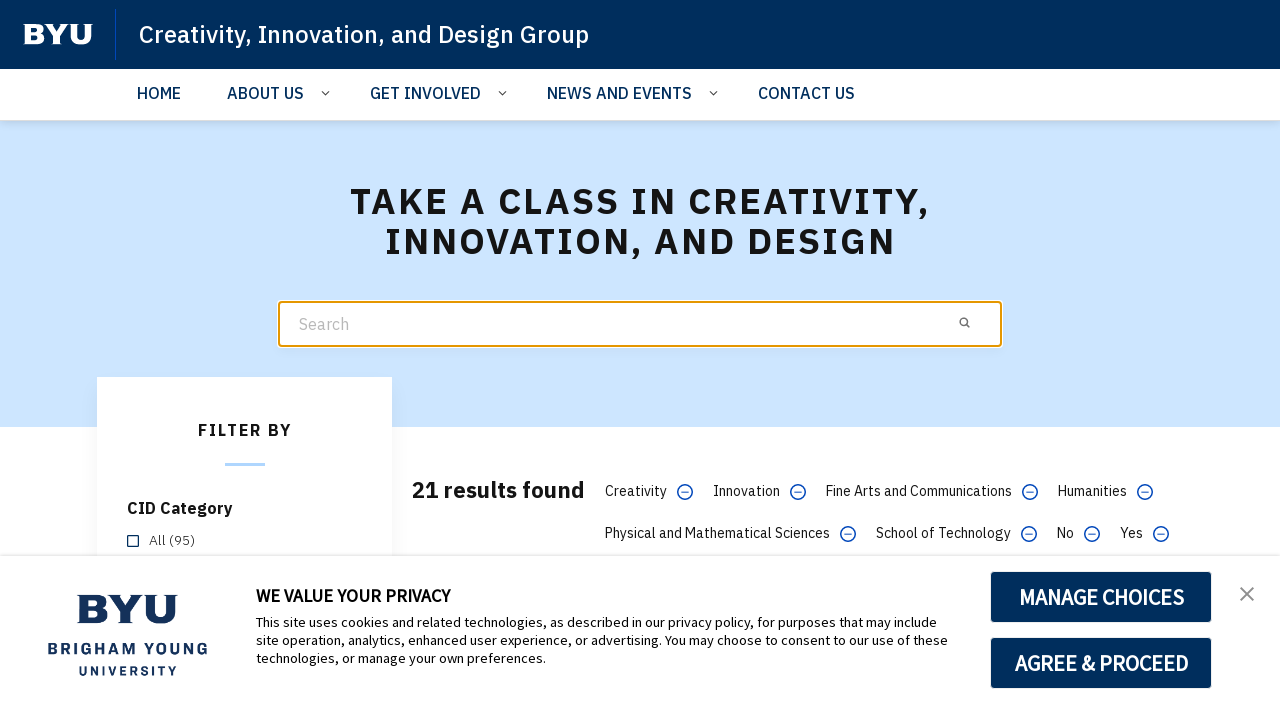

--- FILE ---
content_type: text/html;charset=UTF-8
request_url: https://innovation.byu.edu/classes?f2=00000172-0f26-d60c-a97b-ff272dc40000&f2=00000172-0f25-dbd3-a3f3-4fb5589f0000&f0=00000171-e692-d4b4-af75-f6facabb0000&f0=00000171-e693-d7c4-affd-f7979d0e0000&f1=00000172-0f3a-d60c-a97b-ff3b95c90000&f1=00000172-3363-d079-ab7e-736fe65a0000&f1=00000172-3035-d079-ab7e-703fce600000&f1=00000172-3055-d20a-a177-767f58370000&f1=00000172-3086-d079-ab7e-70af6e360000
body_size: 26401
content:
<!DOCTYPE html>
<html
    class="SearchResultsPage  has-aside"
    lang="en"
    >

    <head>
    <meta charset="UTF-8">

    <style data-cssvarsponyfill="true">
        :root {
            --siteBgColor: #ffffff;
--siteInverseBgColor: #000000;
--bannerColor: #BFF0FD;
--bannerLinkColor: #ffffff;
--bannerBackgroundColor: #ff1e3c;
--primaryColor: #002e5d;
--secondaryColor: #0047ba;
--courseAccentColor: #1fb3d1;
--courseAccentTextColor: #000000;
--programAccentColor: #0062b8;
--programAccentTextColor: #ffffff;

--colorRed: #ff1e3c;
--colorCharcoal: #2a2a2a;
--colorAlmostBlack: #202020;

--black: #000000;
--white: #ffffff;
--grey: #f0efed;

--primaryColor2: #ffffff;

--pageBackgroundColor: #ffffff;
--pageHeadingBg: #f6f6f8;

--headerBgColor: #002e5d;
--headerBgColorInverse: #000000;
--headerBorderColor: #e6e6e6;
--headerBorderColorInverse: #858585;
--headerTextColor: #ffffff;
--headerTextColorInverse: #ffffff;
--headerMenuBgColor: #ffffff;
--headerMenuTextColor: #333333;
--headerDividerColor: #0047ba;
--headerHorizontalDividerColor: transparent;
--headerDarkNavigationBackgroundColor: #0254AF;
--hamburgerHoverBackgroundColor: #004286;
--hamburgerFocusBorderColor: #8097ae;
--siteNavigationItemColor: #002e5d;
--siteNavigationItemHoverUnderlineColor: #002e5d;
--headerBreadcrumbDividerColor: #0f5499;
--searchResultsHeaderColor: #cde6ff;
--asideToggleBackgroundColor: #3bf2ff;
--asideToggleTextColor: inherit;


--secondaryHeaderBgColor: #ffffff;
--secondaryHeaderTextColor: #333333;
--homeHeaderBackgroundColor: #001832;
--homeHeaderLogoBackgroundColor: #002d5f;

--footerBgColor: #f9f9f9;
--footerTextColor: #141414;
--disclaimerContentSpacing: '\00a0\00a0';

--secondaryFooterBgColor: #002e5d;
--secondaryFooterTextColor: #ffffff;

--siteNavigationItemHoverColor: #fafafa;

--primaryTextColor: #141414;
--primaryTextColorInverse: #ffffff;
--secondaryTextColor: #666666;
--secondaryTextColorInverse: #cccccc;
--tertiaryTextColor: #999999;
--tertiaryTextColorInverse: #cccccc;

--primaryLinkColor: #0047ba;
--primaryLinkHoverColor: #002e5d;

--listBorderColor: #030202;
--gridBorderColor: #e6e6e6;
--linkListHoverColor: #aed6fd;

--buttonBgColor1: #0047ba;
--buttonBorderColor1: #0047ba;
--buttonTextColor1: #ffffff;
--inverseButtonBgColor: #afd6fe;
--tagButtonBorderColor: #e2dfdd;
--tagButtonTextColor: #0057b8;
--customButtonHoverColor: #1a66b7;

--horizontalRuleColor: #afd6fe;


--breakingBgColor: #e12327;
--breakingTextColor: #ffffff;

--brandColor: #002e5d;

--darkestGrey: #030202;
--darkGrey: #666666;
--mediumDarkGrey: #cccccc;
--mediumGrey: #e6e6e6;
--mediumLightGrey: #f5f5f5;
--lightGrey: #ffffff;

--colorBeige1: #e6e6e6;
--colorBeige2: #e9e6e3;
--colorBeige3: #bfb5ae;
--colorBeige4: #918883;

--infoColor: #0057b8;
--infoLightColor: #afd6fe;
--warningColor: #fcc015;
--warningLightColor: #fff0c5;
--confirmColor: #38870c;
--confirmLightColor: #cee0c3;
--dangerColor: #a60318;
--dangerLightColor: #fde3e6;

--gridGutters: 20px;
--maxPageWidth: 1240px;

--headlineFont: IBM Plex Sans;
--secondaryHeadlineFont: IBM Plex Sans;
--bodyFont: IBM Plex Sans;
--secondaryBodyFont: Public Sans;
--navigationItemFont: IBM Plex Sans;
--richTextHeaderFont: IBM Plex Sans;

        }
    </style>
    

    <meta property="og:url" content="https://innovation.byu.edu/classes">



    <meta property="og:site_name" content="Creativity, Innovation, and Design">



    <meta property="og:type" content="website">

    
    <meta name="twitter:card" content="summary_large_image"/>
    
    
    
    
    

    
    
    
    



    <link data-cssvarsponyfill="true" class="Webpack-css" rel="stylesheet" href="https://brightspotcdn.byu.edu/resource/00000173-da06-d043-a7ff-dece7d790000/styleguide/All.min.04c6d96d8e9d23b26fa6608efc05cfd0.gz.css">

    <link rel="stylesheet" href="https://www.byu.edu/override-fonts.css">
<link rel="stylesheet" href="https://brightspot.byu.edu/override-styles.css">
<style>/* Book, Topic, Tutorial */

.BookPage-bookContainer,
.TutorialPage-bookContainer,
.SupportDeskTopicPage-bookContainer {
	font-size: 16px;
	margin-bottom: 40px;
}

.BookPage-bookContainer .Page-headingWrapper {
	padding: 0;
    background: transparent;
    margin-bottom: 1em;
}

.BookPage-bookContainer h1.Page-pageHeading,
h1.CreativeWorkPage-headline,
h1.TutorialPage-headline {
	text-transform: none;
    letter-spacing: 0;
    font-size: 1.5em;
    text-align: left;
    margin-top: 1em;
}

@media (min-width: 640px) {
	.BookPage-bookContainer h1.Page-pageHeading,
	h1.CreativeWorkPage-headline,
	h1.TutorialPage-headline {
		font-size: 2em;
	}
}

@media (min-width: 1024px) {
	.BookPage-bookContainer h1.Page-pageHeading,
	h1.CreativeWorkPage-headline,
	h1.TutorialPage-headline {
		font-size: 2.35em;
	}
}

main.BookPage-main,
.TutorialPage-bookContainer .TutorialPage-main {
	margin-top: 1em;
}


.BookPage-bookContainer .Topic-topicNavigation,
.SupportDeskTopicPage-bookContainer .Topic-topicNavigation {
    border-top: 1px solid #ddd;
}

.BookPage-bookContainer .Topic-nextTopic-label,
.BookPage-bookContainer .Topic-previousTopic-label,
.SupportDeskTopicPage-bookContainer .Topic-nextTopic-label,
.SupportDeskTopicPage-bookContainer .Topic-previousTopic-label {
	font-size: 0.85em;
    color: #333;
}
.BookPage-bookContainer .Topic-nextTopic-title,
.BookPage-bookContainer .Topic-previousTopic-title,
.SupportDeskTopicPage-bookContainer .Topic-nextTopic-title,
.SupportDeskTopicPage-bookContainer .Topic-previousTopic-title {
	color: var(--primaryLinkColor);
}

.BookPage-bookContainer .Chapter,
.BookPage-bookContainer .Chapter .Chapter,
.SupportDeskTopicPage-bookContainer .Chapter,
.SupportDeskTopicPage-bookContainer .Chapter .Chapter {
	font-size: 1em;
}

.BookPage-bookContainer .Chapter .Chapter .Chapter-icon,
.SupportDeskTopicPage-bookContainer .Chapter .Chapter .Chapter-icon {
	top: 2px;
}

.BookPage-bookContainer .BookPage-breadcrumbs,
.SupportDeskTopicPage-bookContainer .BookPage-breadcrumbs {
	font-size: 1em;
}

.BookPage-bookContainer .BookPage-breadcrumbs .Link,
.SupportDeskTopicPage-bookContainer .BookPage-breadcrumbs .Link {
	font-size: 0.9em;
}

.BookPage-bookContainer .SupportDeskTopicPage-main {
	margin: 0;
}

.BookPage-bookContainer h2.Page-pageSubHeading {
    letter-spacing: 0;
    text-align: left;
    margin-bottom: 1.25em;
}

/* Remove the "Was this helpful?" section until we can get it working again */
.BookPage-supplementaryContent,
.SupportDeskTopicPage-supplementaryContent,
.BookPage-bookContainer .ContentPage-tags,
.SupportDeskTopicPage-bookContainer .ContentPage-tags {
    display: none;
}


.BookPage-bookContainer h2.ModuleHeader-title,
.SupportDeskTopicPage-bookContainer h2.ModuleHeader-title {
    text-align: left;
    left: 0;
    letter-spacing: 0;
    font-size: 2em;
    text-transform: none;
    color: var(--primaryColor);
    font-weight: 500;
}

.ModuleHeader-title .ModuleHeader-anchorLink:before {
    font-size: 0.75em;
    color: #ddd;
    position: absolute;
    left: -0.9em;
    top: 0.25em;
    transition: color 250ms ease;
}
.ModuleHeader-title .ModuleHeader-anchorLink:hover::before,
.ModuleHeader-title .ModuleHeader-anchorLink:active::before {
    color: var(--primaryLinkColor);
}

.TutorialPage-headline {
	margin-top: 0;
}

.TutorialPage-info .TutorialPage-actions, 
.TutorialPage-info .TutorialPage-downloadLink, 
.TutorialPage-info .TutorialPage-duration {
    margin: 0 2em 2em 0;
}

.TutorialPage-introContainer,
.TutorialPage-main-item .TutorialStep .TutorialDirection-content {
	padding: 0;
}

.BookPage-main hr, .DiscussionPage-main hr, .GlossaryPage-main hr, .HowToGuidePage-main hr, .ReferencePage-main hr, .SupportDeskTopicPage-main hr, .Topic-main hr, .TutorialPage-main hr {
    border-bottom: 4px solid #eee;
}


</style>
<style>.CodeBlock pre>code[class*=language-] {
    background: hsl(0,0%,96.5%);
    padding: 2em;
    margin-left: 0;
}
code[class*=language-], pre[class*=language-] {
    font-size: 1.4rem !important;
}
.VideoLead-poster-content .VideoLead-linkList {
    pointer-events: all;
}
.CalloutModule {
    text-align: left;
}
#consent-banner {
    z-index: 100000000000;
}</style>
<style>.TabModule-content.Tabs-content .RichTextFullWidth {
  margin-top: 0px;  
}</style>
<style>body {
   height: 100vh;
}</style>


    
    <link rel="preconnect" href="https://fonts.googleapis.com">
<link rel="preconnect" href="https://fonts.gstatic.com" crossorigin>
<link href="https://fonts.googleapis.com/css2?family=IBM+Plex+Sans:ital,wght@0,100..700;1,100..700&display=swap" rel="stylesheet">


    <meta name="viewport" content="width=device-width, initial-scale=1, maximum-scale=5"><title>Take a Class in Creativity, Innovation, and Design</title><link rel="canonical" href="https://innovation.byu.edu/classes"><meta name="brightspot.contentId" content="00000171-e6fd-d4b4-af75-f6ffe16c0001"><link rel="apple-touch-icon"sizes="180x180"href="/apple-touch-icon.png">
<link rel="icon"type="image/png"href="/favicon-32x32.png">
<link rel="icon"type="image/png"href="/favicon-16x16.png">


    

    

<script>
    "use strict";
    (function () {
        if (
                // No Reflect, no classes, no need for shim because native custom elements
                // require ES2015 classes or Reflect.
                window.Reflect === undefined ||
                window.customElements === undefined ||
                // The webcomponentsjs custom elements polyfill doesn't require
                // ES2015-compatible construction (`super()` or `Reflect.construct`).
                window.customElements.polyfillWrapFlushCallback) {
            return;
        }
        const BuiltInHTMLElement = HTMLElement;
        /**
         * With jscompiler's RECOMMENDED_FLAGS the function name will be optimized away.
         * However, if we declare the function as a property on an object literal, and
         * use quotes for the property name, then closure will leave that much intact,
         * which is enough for the JS VM to correctly set Function.prototype.name.
         */
        const wrapperForTheName = {
            'HTMLElement': function HTMLElement() {
                return Reflect.construct(BuiltInHTMLElement, [], this.constructor);
            },
        };
        window.HTMLElement = wrapperForTheName['HTMLElement'];
        HTMLElement.prototype = BuiltInHTMLElement.prototype;
        HTMLElement.prototype.constructor = HTMLElement;
        Object.setPrototypeOf(HTMLElement, BuiltInHTMLElement);
    })();

</script>

    <script>
        /**
         For the fastest load times https://developers.google.com/speed/docs/insights/BlockingJS
         and to prevent any FOUC, as well as prevent any race conditions for browsers that also
         rely on the CSS variables polyfill, this is inlined.
         **/
        if (!window.customElements) {
            (function(){
                'use strict';var h=new function(){};var aa=new Set("annotation-xml color-profile font-face font-face-src font-face-uri font-face-format font-face-name missing-glyph".split(" "));function m(b){var a=aa.has(b);b=/^[a-z][.0-9_a-z]*-[\-.0-9_a-z]*$/.test(b);return!a&&b}function n(b){var a=b.isConnected;if(void 0!==a)return a;for(;b&&!(b.__CE_isImportDocument||b instanceof Document);)b=b.parentNode||(window.ShadowRoot&&b instanceof ShadowRoot?b.host:void 0);return!(!b||!(b.__CE_isImportDocument||b instanceof Document))}
                function p(b,a){for(;a&&a!==b&&!a.nextSibling;)a=a.parentNode;return a&&a!==b?a.nextSibling:null}
                function t(b,a,c){c=c?c:new Set;for(var d=b;d;){if(d.nodeType===Node.ELEMENT_NODE){var e=d;a(e);var f=e.localName;if("link"===f&&"import"===e.getAttribute("rel")){d=e.import;if(d instanceof Node&&!c.has(d))for(c.add(d),d=d.firstChild;d;d=d.nextSibling)t(d,a,c);d=p(b,e);continue}else if("template"===f){d=p(b,e);continue}if(e=e.__CE_shadowRoot)for(e=e.firstChild;e;e=e.nextSibling)t(e,a,c)}d=d.firstChild?d.firstChild:p(b,d)}}function u(b,a,c){b[a]=c};function v(){this.a=new Map;this.s=new Map;this.f=[];this.b=!1}function ba(b,a,c){b.a.set(a,c);b.s.set(c.constructor,c)}function w(b,a){b.b=!0;b.f.push(a)}function x(b,a){b.b&&t(a,function(a){return y(b,a)})}function y(b,a){if(b.b&&!a.__CE_patched){a.__CE_patched=!0;for(var c=0;c<b.f.length;c++)b.f[c](a)}}function z(b,a){var c=[];t(a,function(b){return c.push(b)});for(a=0;a<c.length;a++){var d=c[a];1===d.__CE_state?b.connectedCallback(d):A(b,d)}}
                function B(b,a){var c=[];t(a,function(b){return c.push(b)});for(a=0;a<c.length;a++){var d=c[a];1===d.__CE_state&&b.disconnectedCallback(d)}}
                function C(b,a,c){c=c?c:{};var d=c.w||new Set,e=c.i||function(a){return A(b,a)},f=[];t(a,function(a){if("link"===a.localName&&"import"===a.getAttribute("rel")){var c=a.import;c instanceof Node&&(c.__CE_isImportDocument=!0,c.__CE_hasRegistry=!0);c&&"complete"===c.readyState?c.__CE_documentLoadHandled=!0:a.addEventListener("load",function(){var c=a.import;if(!c.__CE_documentLoadHandled){c.__CE_documentLoadHandled=!0;var f=new Set(d);f.delete(c);C(b,c,{w:f,i:e})}})}else f.push(a)},d);if(b.b)for(a=0;a<
                f.length;a++)y(b,f[a]);for(a=0;a<f.length;a++)e(f[a])}
                function A(b,a){if(void 0===a.__CE_state){var c=a.ownerDocument;if(c.defaultView||c.__CE_isImportDocument&&c.__CE_hasRegistry)if(c=b.a.get(a.localName)){c.constructionStack.push(a);var d=c.constructor;try{try{if(new d!==a)throw Error("The custom element constructor did not produce the element being upgraded.");}finally{c.constructionStack.pop()}}catch(r){throw a.__CE_state=2,r;}a.__CE_state=1;a.__CE_definition=c;if(c.attributeChangedCallback)for(c=c.observedAttributes,d=0;d<c.length;d++){var e=c[d],
                        f=a.getAttribute(e);null!==f&&b.attributeChangedCallback(a,e,null,f,null)}n(a)&&b.connectedCallback(a)}}}v.prototype.connectedCallback=function(b){var a=b.__CE_definition;a.connectedCallback&&a.connectedCallback.call(b)};v.prototype.disconnectedCallback=function(b){var a=b.__CE_definition;a.disconnectedCallback&&a.disconnectedCallback.call(b)};
                v.prototype.attributeChangedCallback=function(b,a,c,d,e){var f=b.__CE_definition;f.attributeChangedCallback&&-1<f.observedAttributes.indexOf(a)&&f.attributeChangedCallback.call(b,a,c,d,e)};function D(b,a){this.c=b;this.a=a;this.b=void 0;C(this.c,this.a);"loading"===this.a.readyState&&(this.b=new MutationObserver(this.f.bind(this)),this.b.observe(this.a,{childList:!0,subtree:!0}))}function E(b){b.b&&b.b.disconnect()}D.prototype.f=function(b){var a=this.a.readyState;"interactive"!==a&&"complete"!==a||E(this);for(a=0;a<b.length;a++)for(var c=b[a].addedNodes,d=0;d<c.length;d++)C(this.c,c[d])};function ca(){var b=this;this.b=this.a=void 0;this.f=new Promise(function(a){b.b=a;b.a&&a(b.a)})}function F(b){if(b.a)throw Error("Already resolved.");b.a=void 0;b.b&&b.b(void 0)};function G(b){this.j=!1;this.c=b;this.o=new Map;this.l=function(b){return b()};this.g=!1;this.m=[];this.u=new D(b,document)}
                G.prototype.define=function(b,a){var c=this;if(!(a instanceof Function))throw new TypeError("Custom element constructors must be functions.");if(!m(b))throw new SyntaxError("The element name '"+b+"' is not valid.");if(this.c.a.get(b))throw Error("A custom element with name '"+b+"' has already been defined.");if(this.j)throw Error("A custom element is already being defined.");this.j=!0;var d,e,f,r,k;try{var g=function(b){var a=l[b];if(void 0!==a&&!(a instanceof Function))throw Error("The '"+b+"' callback must be a function.");
                    return a},l=a.prototype;if(!(l instanceof Object))throw new TypeError("The custom element constructor's prototype is not an object.");d=g("connectedCallback");e=g("disconnectedCallback");f=g("adoptedCallback");r=g("attributeChangedCallback");k=a.observedAttributes||[]}catch(q){return}finally{this.j=!1}a={localName:b,constructor:a,connectedCallback:d,disconnectedCallback:e,adoptedCallback:f,attributeChangedCallback:r,observedAttributes:k,constructionStack:[]};ba(this.c,b,a);this.m.push(a);this.g||
                (this.g=!0,this.l(function(){return da(c)}))};G.prototype.i=function(b){C(this.c,b)};function da(b){if(!1!==b.g){b.g=!1;for(var a=b.m,c=[],d=new Map,e=0;e<a.length;e++)d.set(a[e].localName,[]);C(b.c,document,{i:function(a){if(void 0===a.__CE_state){var e=a.localName,f=d.get(e);f?f.push(a):b.c.a.get(e)&&c.push(a)}}});for(e=0;e<c.length;e++)A(b.c,c[e]);for(;0<a.length;){for(var f=a.shift(),e=f.localName,f=d.get(f.localName),r=0;r<f.length;r++)A(b.c,f[r]);(e=b.o.get(e))&&F(e)}}}
                G.prototype.get=function(b){if(b=this.c.a.get(b))return b.constructor};G.prototype.whenDefined=function(b){if(!m(b))return Promise.reject(new SyntaxError("'"+b+"' is not a valid custom element name."));var a=this.o.get(b);if(a)return a.f;a=new ca;this.o.set(b,a);this.c.a.get(b)&&!this.m.some(function(a){return a.localName===b})&&F(a);return a.f};G.prototype.v=function(b){E(this.u);var a=this.l;this.l=function(c){return b(function(){return a(c)})}};window.CustomElementRegistry=G;
                G.prototype.define=G.prototype.define;G.prototype.upgrade=G.prototype.i;G.prototype.get=G.prototype.get;G.prototype.whenDefined=G.prototype.whenDefined;G.prototype.polyfillWrapFlushCallback=G.prototype.v;var H=window.Document.prototype.createElement,ea=window.Document.prototype.createElementNS,fa=window.Document.prototype.importNode,ga=window.Document.prototype.prepend,ha=window.Document.prototype.append,ia=window.DocumentFragment.prototype.prepend,ja=window.DocumentFragment.prototype.append,I=window.Node.prototype.cloneNode,J=window.Node.prototype.appendChild,K=window.Node.prototype.insertBefore,L=window.Node.prototype.removeChild,M=window.Node.prototype.replaceChild,N=Object.getOwnPropertyDescriptor(window.Node.prototype,
                        "textContent"),O=window.Element.prototype.attachShadow,P=Object.getOwnPropertyDescriptor(window.Element.prototype,"innerHTML"),Q=window.Element.prototype.getAttribute,R=window.Element.prototype.setAttribute,S=window.Element.prototype.removeAttribute,T=window.Element.prototype.getAttributeNS,U=window.Element.prototype.setAttributeNS,ka=window.Element.prototype.removeAttributeNS,la=window.Element.prototype.insertAdjacentElement,ma=window.Element.prototype.insertAdjacentHTML,na=window.Element.prototype.prepend,
                        oa=window.Element.prototype.append,V=window.Element.prototype.before,pa=window.Element.prototype.after,qa=window.Element.prototype.replaceWith,ra=window.Element.prototype.remove,sa=window.HTMLElement,W=Object.getOwnPropertyDescriptor(window.HTMLElement.prototype,"innerHTML"),ta=window.HTMLElement.prototype.insertAdjacentElement,ua=window.HTMLElement.prototype.insertAdjacentHTML;function va(){var b=X;window.HTMLElement=function(){function a(){var a=this.constructor,d=b.s.get(a);if(!d)throw Error("The custom element being constructed was not registered with `customElements`.");var e=d.constructionStack;if(!e.length)return e=H.call(document,d.localName),Object.setPrototypeOf(e,a.prototype),e.__CE_state=1,e.__CE_definition=d,y(b,e),e;var d=e.length-1,f=e[d];if(f===h)throw Error("The HTMLElement constructor was either called reentrantly for this constructor or called multiple times.");
                    e[d]=h;Object.setPrototypeOf(f,a.prototype);y(b,f);return f}a.prototype=sa.prototype;return a}()};function Y(b,a,c){function d(a){return function(c){for(var e=[],d=0;d<arguments.length;++d)e[d-0]=arguments[d];for(var d=[],f=[],l=0;l<e.length;l++){var q=e[l];q instanceof Element&&n(q)&&f.push(q);if(q instanceof DocumentFragment)for(q=q.firstChild;q;q=q.nextSibling)d.push(q);else d.push(q)}a.apply(this,e);for(e=0;e<f.length;e++)B(b,f[e]);if(n(this))for(e=0;e<d.length;e++)f=d[e],f instanceof Element&&z(b,f)}}c.h&&(a.prepend=d(c.h));c.append&&(a.append=d(c.append))};function wa(){var b=X;u(Document.prototype,"createElement",function(a){if(this.__CE_hasRegistry){var c=b.a.get(a);if(c)return new c.constructor}a=H.call(this,a);y(b,a);return a});u(Document.prototype,"importNode",function(a,c){a=fa.call(this,a,c);this.__CE_hasRegistry?C(b,a):x(b,a);return a});u(Document.prototype,"createElementNS",function(a,c){if(this.__CE_hasRegistry&&(null===a||"http://www.w3.org/1999/xhtml"===a)){var d=b.a.get(c);if(d)return new d.constructor}a=ea.call(this,a,c);y(b,a);return a});
                    Y(b,Document.prototype,{h:ga,append:ha})};function xa(){var b=X;function a(a,d){Object.defineProperty(a,"textContent",{enumerable:d.enumerable,configurable:!0,get:d.get,set:function(a){if(this.nodeType===Node.TEXT_NODE)d.set.call(this,a);else{var e=void 0;if(this.firstChild){var c=this.childNodes,k=c.length;if(0<k&&n(this))for(var e=Array(k),g=0;g<k;g++)e[g]=c[g]}d.set.call(this,a);if(e)for(a=0;a<e.length;a++)B(b,e[a])}}})}u(Node.prototype,"insertBefore",function(a,d){if(a instanceof DocumentFragment){var e=Array.prototype.slice.apply(a.childNodes);
                    a=K.call(this,a,d);if(n(this))for(d=0;d<e.length;d++)z(b,e[d]);return a}e=n(a);d=K.call(this,a,d);e&&B(b,a);n(this)&&z(b,a);return d});u(Node.prototype,"appendChild",function(a){if(a instanceof DocumentFragment){var c=Array.prototype.slice.apply(a.childNodes);a=J.call(this,a);if(n(this))for(var e=0;e<c.length;e++)z(b,c[e]);return a}c=n(a);e=J.call(this,a);c&&B(b,a);n(this)&&z(b,a);return e});u(Node.prototype,"cloneNode",function(a){a=I.call(this,a);this.ownerDocument.__CE_hasRegistry?C(b,a):x(b,a);
                    return a});u(Node.prototype,"removeChild",function(a){var c=n(a),e=L.call(this,a);c&&B(b,a);return e});u(Node.prototype,"replaceChild",function(a,d){if(a instanceof DocumentFragment){var e=Array.prototype.slice.apply(a.childNodes);a=M.call(this,a,d);if(n(this))for(B(b,d),d=0;d<e.length;d++)z(b,e[d]);return a}var e=n(a),f=M.call(this,a,d),c=n(this);c&&B(b,d);e&&B(b,a);c&&z(b,a);return f});N&&N.get?a(Node.prototype,N):w(b,function(b){a(b,{enumerable:!0,configurable:!0,get:function(){for(var a=[],b=
                            0;b<this.childNodes.length;b++)a.push(this.childNodes[b].textContent);return a.join("")},set:function(a){for(;this.firstChild;)L.call(this,this.firstChild);J.call(this,document.createTextNode(a))}})})};function ya(b){var a=Element.prototype;function c(a){return function(e){for(var c=[],d=0;d<arguments.length;++d)c[d-0]=arguments[d];for(var d=[],k=[],g=0;g<c.length;g++){var l=c[g];l instanceof Element&&n(l)&&k.push(l);if(l instanceof DocumentFragment)for(l=l.firstChild;l;l=l.nextSibling)d.push(l);else d.push(l)}a.apply(this,c);for(c=0;c<k.length;c++)B(b,k[c]);if(n(this))for(c=0;c<d.length;c++)k=d[c],k instanceof Element&&z(b,k)}}V&&(a.before=c(V));V&&(a.after=c(pa));qa&&u(a,"replaceWith",function(a){for(var e=
                        [],c=0;c<arguments.length;++c)e[c-0]=arguments[c];for(var c=[],d=[],k=0;k<e.length;k++){var g=e[k];g instanceof Element&&n(g)&&d.push(g);if(g instanceof DocumentFragment)for(g=g.firstChild;g;g=g.nextSibling)c.push(g);else c.push(g)}k=n(this);qa.apply(this,e);for(e=0;e<d.length;e++)B(b,d[e]);if(k)for(B(b,this),e=0;e<c.length;e++)d=c[e],d instanceof Element&&z(b,d)});ra&&u(a,"remove",function(){var a=n(this);ra.call(this);a&&B(b,this)})};function za(){var b=X;function a(a,c){Object.defineProperty(a,"innerHTML",{enumerable:c.enumerable,configurable:!0,get:c.get,set:function(a){var e=this,d=void 0;n(this)&&(d=[],t(this,function(a){a!==e&&d.push(a)}));c.set.call(this,a);if(d)for(var f=0;f<d.length;f++){var r=d[f];1===r.__CE_state&&b.disconnectedCallback(r)}this.ownerDocument.__CE_hasRegistry?C(b,this):x(b,this);return a}})}function c(a,c){u(a,"insertAdjacentElement",function(a,e){var d=n(e);a=c.call(this,a,e);d&&B(b,e);n(a)&&z(b,e);
                    return a})}function d(a,c){function e(a,e){for(var c=[];a!==e;a=a.nextSibling)c.push(a);for(e=0;e<c.length;e++)C(b,c[e])}u(a,"insertAdjacentHTML",function(a,b){a=a.toLowerCase();if("beforebegin"===a){var d=this.previousSibling;c.call(this,a,b);e(d||this.parentNode.firstChild,this)}else if("afterbegin"===a)d=this.firstChild,c.call(this,a,b),e(this.firstChild,d);else if("beforeend"===a)d=this.lastChild,c.call(this,a,b),e(d||this.firstChild,null);else if("afterend"===a)d=this.nextSibling,c.call(this,
                        a,b),e(this.nextSibling,d);else throw new SyntaxError("The value provided ("+String(a)+") is not one of 'beforebegin', 'afterbegin', 'beforeend', or 'afterend'.");})}O&&u(Element.prototype,"attachShadow",function(a){return this.__CE_shadowRoot=a=O.call(this,a)});P&&P.get?a(Element.prototype,P):W&&W.get?a(HTMLElement.prototype,W):w(b,function(b){a(b,{enumerable:!0,configurable:!0,get:function(){return I.call(this,!0).innerHTML},set:function(a){var b="template"===this.localName,e=b?this.content:this,
                            c=H.call(document,this.localName);for(c.innerHTML=a;0<e.childNodes.length;)L.call(e,e.childNodes[0]);for(a=b?c.content:c;0<a.childNodes.length;)J.call(e,a.childNodes[0])}})});u(Element.prototype,"setAttribute",function(a,c){if(1!==this.__CE_state)return R.call(this,a,c);var e=Q.call(this,a);R.call(this,a,c);c=Q.call(this,a);b.attributeChangedCallback(this,a,e,c,null)});u(Element.prototype,"setAttributeNS",function(a,c,d){if(1!==this.__CE_state)return U.call(this,a,c,d);var e=T.call(this,a,c);U.call(this,
                        a,c,d);d=T.call(this,a,c);b.attributeChangedCallback(this,c,e,d,a)});u(Element.prototype,"removeAttribute",function(a){if(1!==this.__CE_state)return S.call(this,a);var c=Q.call(this,a);S.call(this,a);null!==c&&b.attributeChangedCallback(this,a,c,null,null)});u(Element.prototype,"removeAttributeNS",function(a,c){if(1!==this.__CE_state)return ka.call(this,a,c);var d=T.call(this,a,c);ka.call(this,a,c);var e=T.call(this,a,c);d!==e&&b.attributeChangedCallback(this,c,d,e,a)});ta?c(HTMLElement.prototype,
                        ta):la?c(Element.prototype,la):console.warn("Custom Elements: `Element#insertAdjacentElement` was not patched.");ua?d(HTMLElement.prototype,ua):ma?d(Element.prototype,ma):console.warn("Custom Elements: `Element#insertAdjacentHTML` was not patched.");Y(b,Element.prototype,{h:na,append:oa});ya(b)};/*

                Copyright (c) 2016 The Polymer Project Authors. All rights reserved.
                This code may only be used under the BSD style license found at http://polymer.github.io/LICENSE.txt
                The complete set of authors may be found at http://polymer.github.io/AUTHORS.txt
                The complete set of contributors may be found at http://polymer.github.io/CONTRIBUTORS.txt
                Code distributed by Google as part of the polymer project is also
                subject to an additional IP rights grant found at http://polymer.github.io/PATENTS.txt
                */
                var Z=window.customElements;if(!Z||Z.forcePolyfill||"function"!=typeof Z.define||"function"!=typeof Z.get){var X=new v;va();wa();Y(X,DocumentFragment.prototype,{h:ia,append:ja});xa();za();document.__CE_hasRegistry=!0;var customElements=new G(X);Object.defineProperty(window,"customElements",{configurable:!0,enumerable:!0,value:customElements})};
            }).call(self);
        }

        /**
         This allows us to load the IE polyfills via feature detection so that they do not load
         needlessly in the browsers that do not need them. It also ensures they are loaded
         non async so that they load before the rest of our JS.
         */
        var head = document.getElementsByTagName('head')[0];
        if (!window.CSS || !window.CSS.supports || !window.CSS.supports('--fake-var', 0)) {
            var script = document.createElement('script');
            script.setAttribute('src', "https://brightspotcdn.byu.edu/resource/00000173-da06-d043-a7ff-dece7d790000/styleguide/util/IEPolyfills.ea9c7fad6cd956f7e34044824221eb16.gz.js");
            script.setAttribute('type', 'text/javascript');
            script.async = false;
            head.appendChild(script);
        }
    </script>

    <script>
    var head = document.getElementsByTagName('head')[0];

    /**
    * Importing fonts via CSS slows the browser down. Best practices for mobile
    * performance is to load them as rel=preload. The following code allows us
    * to do that for browsers that support preload.
    * https://developers.google.com/web/fundamentals/performance/optimizing-content-efficiency/webfont-optimization
    * Note: This article mentions that Roboto is a common normal font that might not need preload,
    * however Roboto is not a native font for most OSs that we target.
    */

    function loadGoogleFont(fontFamily) {
        var projectFonts = ['hco ringside narrow ssm', 'noto mono', 'public sans'];
        var supportedFont = false;

        // check for existing project fonts before attempting a request to google fonts.
        for (var i = 0; i < projectFonts.length; i++) {
            if (projectFonts[i] == fontFamily.toLowerCase()) {
                supportedFont = true;
                break;
            }
        }

        if (supportedFont) {
            return;
        }

        fontFamily = fontFamily.split(' ').join('+');
        var link = document.createElement('link');
        link.setAttribute('href', '//fonts.googleapis.com/css2?family=' + fontFamily + ':wght@300;400;700&display=swap');
        var relList = link.relList;
        if (relList && relList.supports('preload')) {
        link.setAttribute('as', 'style');
        link.setAttribute('rel', 'preload');
        link.setAttribute('onload', 'this.rel="stylesheet"');
        link.setAttribute('crossorigin', 'anonymous');
        } else {
        link.setAttribute('rel', 'stylesheet');
        }
        head.appendChild(link);
    }

    loadGoogleFont('IBM Plex Sans')
    loadGoogleFont('IBM Plex Sans')
    loadGoogleFont('IBM Plex Sans')
    
    loadGoogleFont('Roboto')
    loadGoogleFont('Noto+Sans')
</script>

    <script src="https://brightspotcdn.byu.edu/resource/00000173-da06-d043-a7ff-dece7d790000/styleguide/All.min.c05851f06503ec85a0a550771f5753e1.gz.js"></script>

    <script>/*** BYU TrustArc Cookie Consent Banner and Cookie AutoBlocking ***/

// This is not the normal TrustArc implementation because we need to distinguish between
// BYU and BYU-Hawaii sites as they use different TrustArc IDs.
// For default TrustArc implementation, see: https://privacy.byu.edu/implementation

const TrustArc_script = (function() {

    const byu_taID = "3p3tmg";
    const byuh_taID = "zyp0x6";
    const ta_url = "https://consent.trustarc.com/v2/";

    let domain_taID = null; // Set in isBYU() or isHawaii()

    // If this is a production BYU or BYU-Hawaii site, load the scripts
    if ( !isPreview() ) {
        if ( isBYU() || isHawaii() ) {
            loadScripts();
        }
    }

    // Preview site?
    function isPreview() {
        return window.location.hostname.includes( "brigham-young.psdops.com" );
    }

    // Footer has a privacy policy links container?
    function hasPrivacyLinks() {
        return !!document.querySelector('.Footer-privacyPolicy');
    }

    // BYU site?
    function isBYU() {
        let isBYU = window.location.hostname.includes( "byu.edu" );
        if ( isBYU ) { domain_taID = byu_taID; } 
        return isBYU;
    }

    // BYU-Hawaii site?
    function isHawaii() {
        const isByuH_url = window.location.hostname.includes( "byuh.edu" );
        const styleEl = document.querySelectorAll("style[data-cssvarsponyfill='true']")[0];
        let isBYUH = isByuH_url || (styleEl ? styleEl.textContent.includes("--primaryColor: #9e1b34;") : false);

        if ( isBYUH ) { domain_taID = byuh_taID; }
        return isBYUH;
    }

    // Load scripts
    function loadScripts() {
        addBannerElement();
        loadScript(ta_url + 'notice/' + domain_taID + "?pcookie", true); // Load main TrustArc script
        loadScript(ta_url + 'autoblockasset/core.min.js?cmId=' + domain_taID); // Load autoblock script
        loadScript(ta_url + 'autoblock?cmId=' + domain_taID); // Load block list
    }

    // Add the consent banner element if it doesn't already exist
    function addBannerElement() {
        document.addEventListener('DOMContentLoaded', function() {
            let existingBanner = document.getElementById("consent-banner");
            if ( !existingBanner ) {
                let banner = document.createElement("div");
                banner.id = "consent-banner";
                document.body.appendChild(banner);
            }
        });
    }

    // Load a script dynamically
    function loadScript(src, async) {
        let isAsync = async || false;
        if ( !src ) { return; }

        let script = document.createElement("script");
        if (isAsync) {
            script.async = true;
        }
        script.type = "text/javascript";
        script.src = src;
        document.head.insertBefore(script, document.head.firstChild);
    }
})();</script>

    <svg xmlns="http://www.w3.org/2000/svg" style="display:none" class="icons-map">
    
    <symbol id="arrow-up" viewBox="0 0 30 30">
			<g fill="none" fill-rule="evenodd">
				<circle cx="15" cy="15" r="14.25" stroke="#0057b8" stroke-width="1.5"/>
				<path fill="#0057b8" d="M20.777 18.446a.423.423 0 0 1-.616 0l-5.264-5.263-5.263 5.263a.423.423 0 0 1-.616 0l-.67-.67a.423.423 0 0 1 0-.615l6.241-6.241a.423.423 0 0 1 .616 0l6.241 6.24a.423.423 0 0 1 0 .617l-.67.67z"/>
			</g>
    </symbol>
    <symbol id="icon-close" viewBox="0 0 512 512">
        <title>Close</title>
        <g>
            <path d="M437.5,386.6L306.9,256l130.6-130.6c14.1-14.1,14.1-36.8,0-50.9c-14.1-14.1-36.8-14.1-50.9,0L256,205.1L125.4,74.5
                c-14.1-14.1-36.8-14.1-50.9,0c-14.1,14.1-14.1,36.8,0,50.9L205.1,256L74.5,386.6c-14.1,14.1-14.1,36.8,0,50.9
                c14.1,14.1,36.8,14.1,50.9,0L256,306.9l130.6,130.6c14.1,14.1,36.8,14.1,50.9,0C451.5,423.4,451.5,400.6,437.5,386.6z"/>
        </g>
    </symbol>
    <symbol id="icon-home" viewBox="0 0 50 50">
        <title>Home</title>
        <g>
            <path d="m25 9.0937l-17.719 16.281h5.563v15.531h24.312v-15.531h5.563l-17.719-16.281z"/>
        </g>
    </symbol>
		
    <symbol id="arrow-down" viewBox="0 0 30 30">
			<g fill="none" fill-rule="evenodd">
				<circle cx="15" cy="15" r="14.25" stroke="#0057b8" stroke-width="1.5"/>
				<path fill="#0057b8" d="M9.018 11.92a.423.423 0 0 1 .616 0l5.263 5.263 5.264-5.263a.423.423 0 0 1 .616 0l.67.67a.423.423 0 0 1 0 .615l-6.242 6.241a.423.423 0 0 1-.616 0l-6.24-6.24a.423.423 0 0 1 0-.617l.669-.67z"/>
			</g>
    </symbol>
    
    <symbol id="arrow-left" viewBox="0 0 6 10">
        <g fill-rule="evenodd">
            <path fill-rule="evenodd" d="M5.731.601a.317.317 0 0 1 0 .461L1.794 5 5.73 8.938a.317.317 0 0 1 0 .46l-.5.502a.317.317 0 0 1-.461 0L.1 5.23a.317.317 0 0 1 0-.46L4.77.1a.317.317 0 0 1 .46 0l.501.501z"/>
        </g>
    </symbol>
    
    <symbol id="arrow-left-large" viewBox="0 0 60 60">
        <g fill-rule="evenodd">
            <path fill-rule="nonzero" d="M30 58.5c15.74 0 28.5-12.76 28.5-28.5S45.74 1.5 30 1.5 1.5 14.26 1.5 30 14.26 58.5 30 58.5zm0 1.5C13.431 60 0 46.569 0 30 0 13.431 13.431 0 30 0c16.569 0 30 13.431 30 30 0 16.569-13.431 30-30 30z"/>
            <path d="M34.5 20.586L23.953 30.5 34.5 40.414l-1.477 1.336L21 30.5l12.023-11.25z"/>
        </g>
    </symbol>
    
    <symbol id="arrow-left-large-hover" viewBox="0 0 60 60">
        <g fill-rule="evenodd">
            <path fill-rule="evenodd" d="M30 60C13.431 60 0 46.569 0 30 0 13.431 13.431 0 30 0c16.569 0 30 13.431 30 30 0 16.569-13.431 30-30 30zm4.5-39.414l-1.477-1.336L21 30.5l12.023 11.25 1.477-1.336L23.953 30.5 34.5 20.586z"/>
        </g>
    </symbol>
    
    <symbol id="arrow-right" viewBox="0 0 6 10">
        <g fill-rule="evenodd">
            <path fill-rule="evenodd" d="M.1 9.399a.317.317 0 0 1 0-.461L4.038 5 .1 1.062a.317.317 0 0 1 0-.46L.601.1a.317.317 0 0 1 .461 0l4.67 4.67a.317.317 0 0 1 0 .46L1.061 9.9a.317.317 0 0 1-.46 0L.1 9.399z"/>
        </g>
    </symbol>
    
    <symbol id="arrow-right-large" viewBox="0 0 60 60">
        <g fill-rule="evenodd">
            <path fill-rule="nonzero" d="M30 58.5c15.74 0 28.5-12.76 28.5-28.5S45.74 1.5 30 1.5 1.5 14.26 1.5 30 14.26 58.5 30 58.5zm0 1.5C13.431 60 0 46.569 0 30 0 13.431 13.431 0 30 0c16.569 0 30 13.431 30 30 0 16.569-13.431 30-30 30z"/>
            <path d="M25 20.586l1.477-1.336L38.5 30.5 26.477 41.75 25 40.414 35.547 30.5z"/>
        </g>
    </symbol>
    
    <symbol id="arrow-right-large-hover" viewBox="0 0 60 60">
        <g fill-rule="evenodd">
            <path fill-rule="evenodd" d="M30 60C13.431 60 0 46.569 0 30 0 13.431 13.431 0 30 0c16.569 0 30 13.431 30 30 0 16.569-13.431 30-30 30zm-5-39.414L35.547 30.5 25 40.414l1.477 1.336L38.5 30.5 26.477 19.25 25 20.586z"/>
        </g>
    </symbol>
    
    <symbol id="icon-refresh" viewBox="0 0 1792 1792">
        <g fill-rule="evenodd">
          <path d="M1639 1056q0 5-1 7-64 268-268 434.5t-478 166.5q-146 0-282.5-55t-243.5-157l-129 129q-19 19-45 19t-45-19-19-45v-448q0-26 19-45t45-19h448q26 0 45 19t19 45-19 45l-137 137q71 66 161 102t187 36q134 0 250-65t186-179q11-17 53-117 8-23 30-23h192q13 0 22.5 9.5t9.5 22.5zm25-800v448q0 26-19 45t-45 19h-448q-26 0-45-19t-19-45 19-45l138-138q-148-137-349-137-134 0-250 65t-186 179q-11 17-53 117-8 23-30 23h-199q-13 0-22.5-9.5t-9.5-22.5v-7q65-268 270-434.5t480-166.5q146 0 284 55.5t245 156.5l130-129q19-19 45-19t45 19 19 45z"/>
        </g>
    </symbol>
    
    <symbol id="icon-facebook" viewBox="0 0 264 512">
        <path d="M215.8 85H264V3.6C255.7 2.5 227.1 0 193.8 0 124.3 0 76.7 42.4 76.7 120.3V192H0v91h76.7v229h94V283h73.6l11.7-91h-85.3v-62.7c0-26.3 7.3-44.3 45.1-44.3z"></path>
    </symbol>
    
    <symbol id="icon-instagram" viewBox="0 0 448 512">
        <path d="M224.1 141c-63.6 0-114.9 51.3-114.9 114.9s51.3 114.9 114.9 114.9S339 319.5 339 255.9 287.7 141 224.1 141zm0 189.6c-41.1 0-74.7-33.5-74.7-74.7s33.5-74.7 74.7-74.7 74.7 33.5 74.7 74.7-33.6 74.7-74.7 74.7zm146.4-194.3c0 14.9-12 26.8-26.8 26.8-14.9 0-26.8-12-26.8-26.8s12-26.8 26.8-26.8 26.8 12 26.8 26.8zm76.1 27.2c-1.7-35.9-9.9-67.7-36.2-93.9-26.2-26.2-58-34.4-93.9-36.2-37-2.1-147.9-2.1-184.9 0-35.8 1.7-67.6 9.9-93.9 36.1s-34.4 58-36.2 93.9c-2.1 37-2.1 147.9 0 184.9 1.7 35.9 9.9 67.7 36.2 93.9s58 34.4 93.9 36.2c37 2.1 147.9 2.1 184.9 0 35.9-1.7 67.7-9.9 93.9-36.2 26.2-26.2 34.4-58 36.2-93.9 2.1-37 2.1-147.8 0-184.8zM398.8 388c-7.8 19.6-22.9 34.7-42.6 42.6-29.5 11.7-99.5 9-132.1 9s-102.7 2.6-132.1-9c-19.6-7.8-34.7-22.9-42.6-42.6-11.7-29.5-9-99.5-9-132.1s-2.6-102.7 9-132.1c7.8-19.6 22.9-34.7 42.6-42.6 29.5-11.7 99.5-9 132.1-9s102.7-2.6 132.1 9c19.6 7.8 34.7 22.9 42.6 42.6 11.7 29.5 9 99.5 9 132.1s2.7 102.7-9 132.1z"></path>
    </symbol>
    <symbol id="icon-threads" viewBox="0 0 439.999 511.429">
        <path fill-rule="nonzero" fill="black" d="M342.382 237.037a175.843 175.843 0 00-6.707-3.045c-3.947-72.737-43.692-114.379-110.428-114.805-38.505-.256-72.972 15.445-94.454 48.041l36.702 25.178c15.265-23.159 39.221-28.097 56.864-28.097.203 0 .408 0 .61.003 21.973.139 38.555 6.528 49.287 18.987 7.81 9.071 13.034 21.606 15.62 37.425-19.482-3.312-40.552-4.329-63.077-3.039-63.449 3.656-104.24 40.661-101.5 92.081 1.39 26.083 14.384 48.522 36.586 63.18 18.773 12.391 42.95 18.451 68.078 17.08 33.183-1.819 59.214-14.48 77.376-37.631 13.793-17.579 22.516-40.362 26.368-69.068 15.814 9.543 27.535 22.103 34.007 37.2 11.007 25.665 11.648 67.84-22.764 102.222-30.15 30.121-66.392 43.151-121.164 43.554-60.757-.45-106.707-19.934-136.582-57.914-27.976-35.563-42.434-86.93-42.973-152.675.539-65.745 14.997-117.113 42.973-152.675 29.875-37.979 75.824-57.464 136.581-57.914 61.197.455 107.948 20.033 138.967 58.195 15.21 18.713 26.677 42.248 34.236 69.688l43.011-11.476c-9.163-33.775-23.581-62.881-43.203-87.017C357.031 25.59 298.872.519 223.935 0h-.3C148.851.518 91.343 25.683 52.709 74.794 18.331 118.498.598 179.308.002 255.534l-.002.18.002.18c.596 76.226 18.329 137.037 52.707 180.741 38.634 49.11 96.142 74.277 170.926 74.794h.3c66.487-.462 113.352-17.868 151.96-56.442 50.511-50.463 48.991-113.717 32.342-152.548-11.944-27.847-34.716-50.464-65.855-65.402zm-114.795 107.93c-27.809 1.566-56.7-10.917-58.124-37.652-1.056-19.823 14.108-41.942 59.83-44.577 5.237-.302 10.375-.45 15.422-.45 16.609 0 32.146 1.613 46.272 4.702-5.268 65.798-36.173 76.483-63.4 77.977z"/>
    </symbol>
    
    <symbol id="icon-twitter" viewBox="0 0 448 512">
        <path fill="black" d="M389.2 48h70.6L305.6 224.2 487 464H345L233.7 318.6 106.5 464H35.8L200.7 275.5 26.8 48H172.4L272.9 180.9 389.2 48zM364.4 421.8h39.1L151.1 88h-42L364.4 421.8z"></path>
    </symbol>
    
    <symbol id="icon-linkedin" viewBox="0 0 448 512">
        <path d="M100.3 448H7.4V148.9h92.9V448zM53.8 108.1C24.1 108.1 0 83.5 0 53.8S24.1 0 53.8 0s53.8 24.1 53.8 53.8-24.1 54.3-53.8 54.3zM448 448h-92.7V302.4c0-34.7-.7-79.2-48.3-79.2-48.3 0-55.7 37.7-55.7 76.7V448h-92.8V148.9h89.1v40.8h1.3c12.4-23.5 42.7-48.3 87.9-48.3 94 0 111.3 61.9 111.3 142.3V448h-.1z"></path>
    </symbol>
    
    <symbol id="icon-tiktok" viewBox="0 0 448 512">
        <path fill="black" d="M448 209.91a210.06 210.06 0 0 1-122.77-39.25v178.72A162.55 162.55 0 1 1 185 188.31v89.89a74.62 74.62 0 1 0 52.23 71.18V0h88a121.18 121.18 0 0 0 1.86 22.17A122.18 122.18 0 0 0 381 102.39a121.43 121.43 0 0 0 67 20.14Z"></path>
    </symbol>
    
    
    
    <symbol id="icon-tumblr" viewBox="0 0 320 512">
        <path d="M309.8 480.3c-13.6 14.5-50 31.7-97.4 31.7-120.8 0-147-88.8-147-140.6v-144H17.9c-5.5 0-10-4.5-10-10v-68c0-7.2 4.5-13.6 11.3-16 62-21.8 81.5-76 84.3-117.1.8-11 6.5-16.3 16.1-16.3h70.9c5.5 0 10 4.5 10 10v115.2h83c5.5 0 10 4.4 10 9.9v81.7c0 5.5-4.5 10-10 10h-83.4V360c0 34.2 23.7 53.6 68 35.8 4.8-1.9 9-3.2 12.7-2.2 3.5.9 5.8 3.4 7.4 7.9l22 64.3c1.8 5 3.3 10.6-.4 14.5z"></path>
    </symbol>
    
    <symbol id="icon-pinterest" viewBox="0 0 496 512">
        <path d="M496 256c0 137-111 248-248 248-25.6 0-50.2-3.9-73.4-11.1 10.1-16.5 25.2-43.5 30.8-65 3-11.6 15.4-59 15.4-59 8.1 15.4 31.7 28.5 56.8 28.5 74.8 0 128.7-68.8 128.7-154.3 0-81.9-66.9-143.2-152.9-143.2-107 0-163.9 71.8-163.9 150.1 0 36.4 19.4 81.7 50.3 96.1 4.7 2.2 7.2 1.2 8.3-3.3.8-3.4 5-20.3 6.9-28.1.6-2.5.3-4.7-1.7-7.1-10.1-12.5-18.3-35.3-18.3-56.6 0-54.7 41.4-107.6 112-107.6 60.9 0 103.6 41.5 103.6 100.9 0 67.1-33.9 113.6-78 113.6-24.3 0-42.6-20.1-36.7-44.8 7-29.5 20.5-61.3 20.5-82.6 0-19-10.2-34.9-31.4-34.9-24.9 0-44.9 25.7-44.9 60.2 0 22 7.4 36.8 7.4 36.8s-24.5 103.8-29 123.2c-5 21.4-3 51.6-.9 71.2C65.4 450.9 0 361.1 0 256 0 119 111 8 248 8s248 111 248 248z"></path>
    </symbol>
    
    <symbol id="icon-email" viewBox="0 0 512 512">
        <path d="M502.3 190.8c3.9-3.1 9.7-.2 9.7 4.7V400c0 26.5-21.5 48-48 48H48c-26.5 0-48-21.5-48-48V195.6c0-5 5.7-7.8 9.7-4.7 22.4 17.4 52.1 39.5 154.1 113.6 21.1 15.4 56.7 47.8 92.2 47.6 35.7.3 72-32.8 92.3-47.6 102-74.1 131.6-96.3 154-113.7zM256 320c23.2.4 56.6-29.2 73.4-41.4 132.7-96.3 142.8-104.7 173.4-128.7 5.8-4.5 9.2-11.5 9.2-18.9v-19c0-26.5-21.5-48-48-48H48C21.5 64 0 85.5 0 112v19c0 7.4 3.4 14.3 9.2 18.9 30.6 23.9 40.7 32.4 173.4 128.7 16.8 12.2 50.2 41.8 73.4 41.4z"></path>
    </symbol>
    
    <symbol id="icon-print" viewBox="0 0 24 18">
			<g fill-rule="evenodd">
				<mask id="icon-print-mask" fill="#fff">
					<path d="M0 0h24v18H0z"/>
				</mask>
				<path d="M6.5 16.5H17v-3H6.5v3zm0-7.5H17V4.5h-1.875c-.313 0-.578-.11-.797-.328A1.085 1.085 0 0 1 14 3.375V1.5H6.5V9zm13.277 1.277A.72.72 0 0 0 20 9.75a.72.72 0 0 0-.223-.527A.72.72 0 0 0 19.25 9a.72.72 0 0 0-.527.223.72.72 0 0 0-.223.527.72.72 0 0 0 .223.527.72.72 0 0 0 .527.223.72.72 0 0 0 .527-.223zM21.5 9.75v4.875a.36.36 0 0 1-.111.264.36.36 0 0 1-.264.111H18.5v1.875c0 .313-.11.578-.328.797a1.085 1.085 0 0 1-.797.328H6.125c-.313 0-.578-.11-.797-.328A1.085 1.085 0 0 1 5 16.875V15H2.375a.36.36 0 0 1-.264-.111.36.36 0 0 1-.111-.264V9.75c0-.617.22-1.146.662-1.588.442-.441.97-.662 1.588-.662H5V1.125c0-.313.11-.578.328-.797C5.547.11 5.812 0 6.125 0H14c.313 0 .656.078 1.031.234.375.157.672.344.89.563l1.782 1.781c.219.219.406.516.563.89.156.376.234.72.234 1.032v3h.75c.617 0 1.146.22 1.588.662.441.442.662.97.662 1.588z" mask="url(#icon-print-mask)"/>
			</g>
    </symbol>
    
    <symbol id="icon-bookmark" viewBox="0 0 512 512">
        <path d="M0 512V48C0 21.49 21.49 0 48 0h288c26.51 0 48 21.49 48 48v464L192 400 0 512z"></path>
    </symbol>
    
    <symbol id="icon-favorite" viewBox="0 0 512 512">
        <path d="M462.3 62.6C407.5 15.9 326 24.3 275.7 76.2L256 96.5l-19.7-20.3C186.1 24.3 104.5 15.9 49.7 62.6c-62.8 53.6-66.1 149.8-9.9 207.9l193.5 199.8c12.5 12.9 32.8 12.9 45.3 0l193.5-199.8c56.3-58.1 53-154.3-9.8-207.9z"></path>
    </symbol>
    
    <symbol id="icon-follow" viewBox="0 0 512 512">
        <path d="M256 8C119 8 8 119 8 256s111 248 248 248 248-111 248-248S393 8 256 8zm144 276c0 6.6-5.4 12-12 12h-92v92c0 6.6-5.4 12-12 12h-56c-6.6 0-12-5.4-12-12v-92h-92c-6.6 0-12-5.4-12-12v-56c0-6.6 5.4-12 12-12h92v-92c0-6.6 5.4-12 12-12h56c6.6 0 12 5.4 12 12v92h92c6.6 0 12 5.4 12 12v56z"></path>
    </symbol>
    <symbol id="icon-unfollow" viewBox="0 0 13 13">
        <path d="M57.74 178.63c0 .156-.127.283-.283.283h-7.914c-.156 0-.282-.127-.282-.283v-2.26c0-.156.126-.283.282-.283h7.914c.156 0 .282.127.282.283v2.26zM47 177.5c0 3.584 2.916 6.5 6.5 6.5s6.5-2.916 6.5-6.5-2.916-6.5-6.5-6.5-6.5 2.916-6.5 6.5z" transform="translate(-567 -1044) translate(520 873)"/>
    </symbol>
    
    <symbol id="icon-youtube" viewBox="0 0 1792 1792">
      <path d="M711 1128l484-250-484-253v503zm185-862q168 0 324.5 4.5t229.5 9.5l73 4q1 0 17 1.5t23 3 23.5 4.5 28.5 8 28 13 31 19.5 29 26.5q6 6 15.5 18.5t29 58.5 26.5 101q8 64 12.5 136.5t5.5 113.5v176q1 145-18 290-7 55-25 99.5t-32 61.5l-14 17q-14 15-29 26.5t-31 19-28 12.5-28.5 8-24 4.5-23 3-16.5 1.5q-251 19-627 19-207-2-359.5-6.5t-200.5-7.5l-49-4-36-4q-36-5-54.5-10t-51-21-56.5-41q-6-6-15.5-18.5t-29-58.5-26.5-101q-8-64-12.5-136.5t-5.5-113.5v-176q-1-145 18-290 7-55 25-99.5t32-61.5l14-17q14-15 29-26.5t31-19.5 28-13 28.5-8 23.5-4.5 23-3 17-1.5q251-18 627-18z"/>
    </symbol>
    
    <symbol id="icon-burger-menu" viewBox="0 0 20 12">
        <title>Burger Menu Icon</title>
        <g fill="none" fill-rule="evenodd">
            <path d="M0 1h20M0 6h20M0 11h20"/>
        </g>
    </symbol>
    
    <symbol id="icon-close-x" width="16" height="15" viewBox="0 0 16 15">
        <g fill="none" fill-rule="evenodd">
            <path d="M1 0l14.142 14.142M15.142 0L1 14.142"/>
        </g>
    </symbol>
    
    <symbol id="icon-close-overlay-x" width="30" height="30" viewBox="0 0 30 30">
        <path fill="#FFF" fill-rule="evenodd" d="M14.625 0c4.031 0 7.477 1.43 10.336 4.29 2.86 2.858 4.289 6.304 4.289 10.335 0 4.031-1.43 7.477-4.29 10.336-2.858 2.86-6.304 4.289-10.335 4.289-4.031 0-7.477-1.43-10.336-4.29C1.43 22.103 0 18.657 0 14.626c0-4.031 1.43-7.477 4.29-10.336C7.147 1.43 10.593 0 14.624 0zm0 27.984c3.75 0 6.914-1.289 9.492-3.867 2.578-2.578 3.867-5.742 3.867-9.492 0-3.75-1.289-6.914-3.867-9.492-2.578-2.578-5.742-3.867-9.492-3.867-3.75 0-6.914 1.289-9.492 3.867-2.578 2.578-3.867 5.742-3.867 9.492 0 3.75 1.289 6.914 3.867 9.492 2.578 2.578 5.742 3.867 9.492 3.867zm5.906-20.109l.844.844-5.906 5.906 5.906 5.906-.844.844-5.906-5.906-5.906 5.906-.844-.844 5.906-5.906-5.906-5.906.844-.844 5.906 5.906 5.906-5.906z"/>
    </symbol>
    
    <symbol id="icon-fullscreen" width="24" height="24" viewBox="0 0 24 24">
        <g fill="none" fill-rule="evenodd">
            <path fill="#0057b8" d="M0 0h24v24H0z"/>
            <path fill="#FFF" fill-rule="nonzero" d="M6.017 5.167h3.237c.321 0 .58-.259.58-.58V4.58c0-.32-.259-.579-.58-.579H4.58C4.26 4 4 4.258 4 4.58v4.674c0 .321.258.58.58.58h.008c.32 0 .579-.259.579-.58V6.017l4.879 4.846a.573.573 0 0 0 .408.166.578.578 0 0 0 .408-.987L6.018 5.167zM19.42 4h-4.675c-.321 0-.58.258-.58.58v.008c0 .32.259.579.58.579h3.237l-4.846 4.879a.578.578 0 0 0 .817.82l4.88-4.85v3.238c0 .321.258.58.579.58h.008c.32 0 .579-.259.579-.58V4.58c0-.32-.258-.579-.58-.579zm-8.967 8.967c-.154 0-.3.058-.408.166l-4.88 4.85v-3.237c0-.321-.258-.58-.579-.58H4.58c-.32 0-.579.259-.579.58v4.675c0 .32.258.579.58.579h4.674c.321 0 .58-.258.58-.58v-.008c0-.32-.259-.579-.58-.579H6.017l4.846-4.879a.578.578 0 0 0-.409-.987zm8.967 1.2h-.008c-.321 0-.58.258-.58.579v3.237l-4.879-4.846a.573.573 0 0 0-.408-.166.578.578 0 0 0-.408.987l4.845 4.875h-3.237c-.321 0-.58.259-.58.58v.008c0 .32.259.579.58.579h4.675c.32 0 .579-.258.579-.58v-4.674c0-.321-.258-.58-.58-.58z"/>
    	</g>
    </symbol>
    
    <symbol id="icon-search" viewBox="0 0 100 100">
      <style>.st{stroke-width:10;fill:none;stroke:currentColor;stroke-linecap:round;}</style>
      <circle class="st" cx="45.5" cy="45.5" r="24.5"/><path class="st" d="M63 63l16 16"/>
    </symbol>
    
    <svg id="icon-dropdown-arrow" width="9" height="5" viewBox="0 0 9 5">
        <path fill-rule="evenodd" d="M8.32.57a.247.247 0 0 1 0 .36L4.68 4.57a.247.247 0 0 1-.36 0L.68.93a.247.247 0 0 1 0-.36l.39-.39a.247.247 0 0 1 .36 0L4.5 3.25 7.57.18a.247.247 0 0 1 .36 0l.39.39z"></path>
    </svg>
    <svg id="icon-chevron-down" viewBox="0 0 9 5">
        <path fill-rule="evenodd" d="M8.32.57a.247.247 0 0 1 0 .36L4.68 4.57a.247.247 0 0 1-.36 0L.68.93a.247.247 0 0 1 0-.36l.39-.39a.247.247 0 0 1 .36 0L4.5 3.25 7.57.18a.247.247 0 0 1 .36 0l.39.39z"></path>
    </svg>
    
    <symbol id="icon-video" width="80" height="80" viewBox="0 0 80 80">
        <circle class="icon-video-fill" stroke=none cx="40" cy="40" r="37.5" />
        <circle class="icon-video-outline" fill=none cx="40" cy="40" r="37.5" />
        <polygon class="icon-video-triangle" stroke=none points="28,20.4 62,40 28,59.6 " />
    </symbol>
  	
    <symbol id="icon-chevron-left" viewBox="0 0 256 512">
        <path d="M231.293 473.899l19.799-19.799c4.686-4.686 4.686-12.284 0-16.971L70.393 256 251.092 74.87c4.686-4.686 4.686-12.284 0-16.971L231.293 38.1c-4.686-4.686-12.284-4.686-16.971 0L4.908 247.515c-4.686 4.686-4.686 12.284 0 16.971L214.322 473.9c4.687 4.686 12.285 4.686 16.971-.001z"></path>
    </symbol>
    
    <symbol id="icon-chevron-right" viewBox="0 0 256 512">
        <path d="M24.707 38.101L4.908 57.899c-4.686 4.686-4.686 12.284 0 16.971L185.607 256 4.908 437.13c-4.686 4.686-4.686 12.284 0 16.971L24.707 473.9c4.686 4.686 12.284 4.686 16.971 0l209.414-209.414c4.686-4.686 4.686-12.284 0-16.971L41.678 38.101c-4.687-4.687-12.285-4.687-16.971 0z"></path>
    </symbol>
    
    <symbol id="icon-time" viewBox="0 0 42 42">
        <g fill="none" fill-rule="evenodd" stroke-linecap="round" stroke-linejoin="round">
            <path d="M41.125 21c0 11.116-9.013 20.125-20.125 20.125C9.88 41.125.875 32.116.875 21S9.88.875 21 .875C32.112.875 41.125 9.884 41.125 21z"/>
            <path d="M20.125 11.375V21l10.5 9.625"/>
        </g>
    </symbol>
    
    <symbol id="icon-download" viewBox="0 0 384 512">
        <path fill="currentColor" d="M348.5 264l-148 148.5c-4.7 4.7-12.3 4.7-17 0L35.5 264c-4.7-4.7-4.7-12.3 0-17l7.1-7.1c4.7-4.7 12.3-4.7 17 0l115.4 116V44c0-6.6 5.4-12 12-12h10c6.6 0 12 5.4 12 12v311.9L324.4 240c4.7-4.7 12.3-4.7 17 0l7.1 7.1c4.7 4.6 4.7 12.2 0 16.9zM384 468v-8c0-6.6-5.4-12-12-12H12c-6.6 0-12 5.4-12 12v8c0 6.6 5.4 12 12 12h360c6.6 0 12-5.4 12-12z"></path>
    </symbol>
    
    <symbol id="icon-grid-view" viewBox="0 0 23 23">
			<g fill-rule="evenodd">
				<path d="M14.5 0h-6a.5.5 0 0 0-.5.5v6a.5.5 0 0 0 .5.5h6a.5.5 0 0 0 .5-.5v-6a.5.5 0 0 0-.5-.5M6.5 0h-6a.5.5 0 0 0-.5.5v6a.5.5 0 0 0 .5.5h6a.5.5 0 0 0 .5-.5v-6a.5.5 0 0 0-.5-.5M22.5 0h-6a.5.5 0 0 0-.5.5v6a.5.5 0 0 0 .5.5h6a.5.5 0 0 0 .5-.5v-6a.5.5 0 0 0-.5-.5M14.5 8h-6a.5.5 0 0 0-.5.5v6a.5.5 0 0 0 .5.5h6a.5.5 0 0 0 .5-.5v-6a.5.5 0 0 0-.5-.5M6.5 8h-6a.5.5 0 0 0-.5.5v6a.5.5 0 0 0 .5.5h6a.5.5 0 0 0 .5-.5v-6a.5.5 0 0 0-.5-.5M22.5 8h-6a.5.5 0 0 0-.5.5v6a.5.5 0 0 0 .5.5h6a.5.5 0 0 0 .5-.5v-6a.5.5 0 0 0-.5-.5M14.5 16h-6a.5.5 0 0 0-.5.5v6a.5.5 0 0 0 .5.5h6a.5.5 0 0 0 .5-.5v-6a.5.5 0 0 0-.5-.5M6.5 16h-6a.5.5 0 0 0-.5.5v6a.5.5 0 0 0 .5.5h6a.5.5 0 0 0 .5-.5v-6a.5.5 0 0 0-.5-.5M22.5 16h-6a.5.5 0 0 0-.5.5v6a.5.5 0 0 0 .5.5h6a.5.5 0 0 0 .5-.5v-6a.5.5 0 0 0-.5-.5"/>
			</g>
    </symbol>
    
    <symbol id="icon-list-view" viewBox="0 0 24 24">
			<g fill-rule="evenodd">
				<path d="M10.5 0H.5a.5.5 0 0 0-.5.5v10a.5.5 0 0 0 .5.5h10a.5.5 0 0 0 .5-.5V.5a.5.5 0 0 0-.5-.5M10.5 13H.5a.5.5 0 0 0-.5.5v10a.5.5 0 0 0 .5.5h10a.5.5 0 0 0 .5-.5v-10a.5.5 0 0 0-.5-.5M12.5 2h11a.5.5 0 0 0 0-1h-11a.5.5 0 0 0 0 1M23.5 3h-11a.5.5 0 0 0 0 1h11a.5.5 0 0 0 0-1M23.5 5h-11a.5.5 0 0 0 0 1h11a.5.5 0 0 0 0-1M23.5 7h-11a.5.5 0 0 0 0 1h11a.5.5 0 0 0 0-1M23.5 9h-11a.5.5 0 0 0 0 1h11a.5.5 0 0 0 0-1M23.5 14h-11a.5.5 0 0 0 0 1h11a.5.5 0 0 0 0-1M23.5 16h-11a.5.5 0 0 0 0 1h11a.5.5 0 0 0 0-1M23.5 18h-11a.5.5 0 0 0 0 1h11a.5.5 0 0 0 0-1M23.5 20h-11a.5.5 0 0 0 0 1h11a.5.5 0 0 0 0-1M23.5 22h-11a.5.5 0 0 0 0 1h11a.5.5 0 0 0 0-1"/>
			</g>
    </symbol>
    
    <symbol id="icon-bullet-arrow-circle" viewBox="0 0 12 12">
        <g id="bullet/arrow-circle" stroke-width="1" fill-rule="evenodd">
            <path d="M9.345,6.533 L6.5875,9.4435 C6.4465,9.592 6.2565,9.674 6.053,9.674 C5.8565,9.674 5.6715,9.5975 5.532,9.458 L5.384,9.311 C5.0965,9.023 5.083,8.543 5.354,8.2405 L6.4645,6.998 L2.7505,6.998 C2.3365,6.998 2.0005,6.6615 2.0005,6.248 L2.0005,5.75 C2.0005,5.336 2.3365,5 2.7505,5 L6.4475,5.001 L5.307,3.7575 C5.0315,3.457 5.042,2.978 5.3305,2.6895 L5.4785,2.542 C5.7625,2.258 6.2575,2.2635 6.536,2.552 L9.341,5.464 C9.624,5.758 9.626,6.237 9.345,6.533 M6,0 C2.6915,0 0,2.691 0,6 C0,9.3085 2.6915,12 6,12 C9.3085,12 12,9.3085 12,6 C12,2.691 9.3085,0 6,0" id="Fill-399"></path>
        </g>
    </symbol>
    
    <symbol id="icon-bullet-arrow" viewBox="0 0 12 12">
        <g id="bullet/arrow" stroke-width="1" fill-rule="evenodd">
            <path d="M11.9263107,5.37327196 L6.85189122,0.348851732 C6.37189884,-0.131140648 5.51241248,-0.113140933 5.01192043,0.386351137 C4.49392865,0.904342913 4.47692892,1.72982981 4.97742098,2.23132185 L7.13838667,4.30278896 L1.01548388,4.30278896 C0.379993967,4.30278896 0,4.93877886 0,5.55276911 C0,5.86176421 0.0839986664,6.15625953 0.236496245,6.38275594 C0.420493324,6.65675159 0.692489006,6.80774919 1.00098411,6.80774919 L7.13888666,6.80774919 L5.06141964,8.88771617 C4.83242328,9.11471256 4.70742526,9.42320767 4.70742526,9.7552024 C4.70692527,10.1091968 4.85392294,10.4596912 5.11041887,10.7161871 C5.3664148,10.9716831 5.71590925,11.1186807 6.06990363,11.1186807 C6.40189836,11.1186807 6.71039347,10.9931827 6.93938983,10.7646864 L11.9278106,5.72676635 C12.0248091,5.62876791 12.0238091,5.47027042 11.9263107,5.37327196" id="Fill-347"></path>
        </g>
    </symbol>
    
    <symbol id="icon-bullet-solid" viewBox="0 0 12 12">
        <circle cx="6" cy="6" r="3" fill-rule="evenodd"/>
    </symbol>
    
    <symbol id="icon-bullet-chevron" viewBox="0 0 12 12">
        <g id="bullet/chevron" stroke-width="1" fill-rule="evenodd">
            <path d="M10.1632872,5.81004475 L3.51983519,0.0610863115 C3.46933556,0.017586626 3.40333604,-0.00391321855 3.33783651,0.000586748922 C3.27133699,0.00608670916 3.20983743,0.0365864887 3.16633775,0.08758612 L2.05984575,1.37857679 C2.01684606,1.42857643 1.99534622,1.49457595 2.00084618,1.56057547 C2.00634614,1.62707499 2.03734591,1.68857455 2.08834554,1.73157423 L7.11330922,5.99904338 L2.08834554,10.2685125 C2.03734591,10.3115122 2.00634614,10.3730118 2.00084618,10.4395113 C1.99534622,10.5055108 2.01684606,10.5715103 2.05984575,10.62151 L3.16633775,11.9125006 C3.20983743,11.9635003 3.27133699,11.994 3.33783651,11.9995 C3.34383647,12 3.34983642,12 3.35633638,12 C3.41583595,12 3.47383553,11.9785002 3.51983519,11.9390004 L10.1632872,6.18804202 C10.2177868,6.14054236 10.2497865,6.07204286 10.2497865,5.99904338 C10.2497865,5.92604391 10.2177868,5.85754441 10.1632872,5.81004475" id="Fill-397"></path>
        </g>
    </symbol>
    
    <symbol id="icon-bullet-dash" viewBox="0 0 12 12">
        <g id="bullet/dash" stroke-width="1" fill-rule="evenodd">
            <rect id="Rectangle" x="1" y="5" width="10" height="2" rx="1"></rect>
        </g>
    </symbol>
    
    <symbol id="icon-external-link" width="448" height="512" viewBox="0 0 448 512">
        
        
        
        <path
            fill="currentColor"
            d="M448 80v352c0 26.51-21.49 48-48 48H48c-26.51 0-48-21.49-48-48V80c0-26.51 21.49-48 48-48h352c26.51 0 48 21.49 48 48zm-88 16H248.029c-21.313 0-32.08 25.861-16.971 40.971l31.984 31.987L67.515 364.485c-4.686 4.686-4.686 12.284 0 16.971l31.029 31.029c4.687 4.686 12.285 4.686 16.971 0l195.526-195.526 31.988 31.991C358.058 263.977 384 253.425 384 231.979V120c0-13.255-10.745-24-24-24z">
        </path>
    </symbol>
    
    <symbol id="icon-clock" fill="none" stroke="#000" stroke-linecap="round" stroke-linejoin="round" stroke-width="2" viewBox="0 0 24 24">
        <circle cx="12" cy="12" r="10"/>
        <polyline points="12 6 12 12 15 15"/>
    </symbol>
    
    <symbol id="icon-phone" viewBox="0 0 1792 1792">
        <path d="M1600 1240q0 27-10 70.5t-21 68.5q-21 50-122 106-94 51-186 51-27 0-52.5-3.5t-57.5-12.5-47.5-14.5-55.5-20.5-49-18q-98-35-175-83-128-79-264.5-215.5t-215.5-264.5q-48-77-83-175-3-9-18-49t-20.5-55.5-14.5-47.5-12.5-57.5-3.5-52.5q0-92 51-186 56-101 106-122 25-11 68.5-21t70.5-10q14 0 21 3 18 6 53 76 11 19 30 54t35 63.5 31 53.5q3 4 17.5 25t21.5 35.5 7 28.5q0 20-28.5 50t-62 55-62 53-28.5 46q0 9 5 22.5t8.5 20.5 14 24 11.5 19q76 137 174 235t235 174q2 1 19 11.5t24 14 20.5 8.5 22.5 5q18 0 46-28.5t53-62 55-62 50-28.5q14 0 28.5 7t35.5 21.5 25 17.5q25 15 53.5 31t63.5 35 54 30q70 35 76 53 3 7 3 21z"/>
    </symbol>
    
    <symbol id="icon-calendar" viewBox="0 0 512 512">
        <path d="M160,256H96v-64h64V256z M288,192h-64v64h64V192z M416,192h-64v64h64V192z M160,288H96v64h64V288z M288,288h-64v64h64V288z   M416,288h-64v64h64V288z M160,384H96v64h64V384z M288,384h-64v64h64V384z M128,96c17.672,0,32-14.313,32-32V32  c0-17.688-14.328-32-32-32S96,14.313,96,32v32C96,81.688,110.328,96,128,96z M512,64v448H0V64h80c0,26.469,21.531,48,48,48  s48-21.531,48-48h160c0,26.469,21.531,48,48,48s48-21.531,48-48H512z M480,160H32v320h448V160z M384,96c17.688,0,32-14.313,32-32V32  c0-17.688-14.313-32-32-32s-32,14.313-32,32v32C352,81.688,366.313,96,384,96z"/>
    </symbol>
    
    <symbol id="icon-checkmark" viewBox="0 0 1280.000000 1280.000000">
        <g transform="translate(0.000000,1280.000000) scale(0.100000,-0.100000)"
           fill="#000000" stroke="none">
            <path d="M6100 12794 c-25 -2 -112 -8 -195 -14 -1720 -125 -3349 -977 -4456
            -2330 -1097 -1340 -1600 -3045 -1408 -4765 233 -2086 1486 -3930 3347 -4929
            1324 -711 2863 -929 4342 -615 1233 261 2375 893 3259 1805 1404 1447 2041
            3442 1735 5434 -341 2223 -1850 4118 -3949 4962 -578 233 -1166 373 -1815 434
            -153 14 -753 27 -860 18z m800 -989 c337 -32 678 -95 994 -185 624 -177 1242
            -483 1761 -873 1035 -778 1755 -1889 2039 -3147 220 -979 166 -2006 -157
            -2955 -247 -726 -652 -1401 -1170 -1950 -473 -502 -963 -866 -1567 -1164 -471
            -233 -960 -392 -1480 -480 -801 -136 -1616 -94 -2400 125 -817 229 -1604 672
            -2220 1252 -509 479 -884 986 -1181 1596 -464 956 -636 2003 -503 3066 155
            1240 749 2407 1664 3265 948 890 2157 1402 3470 1469 148 7 588 -4 750 -19z"/>
                        <path d="M9193 9046 c-23 -7 -62 -25 -85 -39 -24 -14 -803 -787 -1733 -1716
            l-1690 -1691 -980 979 c-770 769 -991 984 -1030 1004 -72 36 -152 49 -222 36
            -111 -21 -141 -44 -411 -317 -300 -303 -307 -314 -307 -462 0 -83 3 -102 27
            -150 23 -46 259 -286 1475 -1503 l1448 -1447 2166 2167 c2439 2441 2214 2200
            2214 2373 0 145 -12 163 -318 468 -210 209 -262 255 -310 277 -70 32 -181 42
            -244 21z"/>
        </g>
    </symbol>
    
    <symbol id="icon-24-chevron-right" viewBox="0 0 24 24">
        <path fill="currentColor" d="M9.62,5.29a.91.91,0,0,0-1.34,0A1,1,0,0,0,8.2,6.61l.08.1,5,5.29-5,5.29a1,1,0,0,0-.08,1.32l.08.1a.91.91,0,0,0,1.25.08l.09-.08L16,12Z"/>
    </symbol>
    <symbol id="icon-24-chevron-left" viewBox="0 0 24 24">
        <path fill="currentColor" d="M14.38,5.29a.91.91,0,0,1,1.34,0,1,1,0,0,1,.08,1.32l-.08.1-5,5.29,5,5.29a1,1,0,0,1,.08,1.32l-.08.1a.91.91,0,0,1-1.25.08l-.09-.08L8,12Z"/>
    </symbol>
    <symbol id="icon-24-chevron-down" viewBox="0 0 24 24">
        <path fill="currentColor" d="M5.29,9.62a.91.91,0,0,1,0-1.34A1,1,0,0,1,6.61,8.2l.1.08,5.29,5,5.29-5a1,1,0,0,1,1.32-.08l.1.08a.91.91,0,0,1,.08,1.25l-.08.09L12,16Z"/>
    </symbol>
    <symbol id="icon-24-chevron-up" viewBox="0 0 24 24">
        <path fill="currentColor" d="M18.71,14.38a.91.91,0,0,1,0,1.34,1,1,0,0,1-1.32.08l-.1-.08-5.29-5-5.29,5a1,1,0,0,1-1.32.08l-.1-.08a.91.91,0,0,1-.08-1.25l.08-.09L12,8Z"/>
    </symbol>
    <symbol id="icon-activity" viewBox="0 0 20 20">
        <g fill="currentColor" fill-rule="evenodd">
            <path d="M4 4h16v2H4zM0 4h2v2H0zM4 9h14v2H4zM0 9h2v2H0zM4 14h10v2H4zM0 14h2v2H0z"/>
        </g>
    </symbol>
    <symbol id="icon-lock" viewBox="0 0 40 40">
        <g fill="currentColor" fill-rule="evenodd">
            <path d="M20,0A20,20,0,1,0,40,20,20,20,0,0,0,20,0Zm0,38A18,18,0,1,1,38,20,18,18,0,0,1,20,38Z" />
            <path d="M27.36,17.69v-2.6a7.36,7.36,0,0,0-14.72,0v2.6A2.39,2.39,0,0,0,11,20v9.82a2.4,2.4,0,0,0,2.45,2.45h13.1A2.4,2.4,0,0,0,29,29.82V20A2.39,2.39,0,0,0,27.36,17.69ZM20,9.36a5.7,5.7,0,0,1,5.73,5.73v2.46H14.27V15.09A5.7,5.7,0,0,1,20,9.36Zm7.36,20.46a.77.77,0,0,1-.81.82H13.45a.77.77,0,0,1-.81-.82V20a.77.77,0,0,1,.81-.82h13.1a.77.77,0,0,1,.81.82Z" />
            <path d="M21.64,22.45a1.64,1.64,0,1,0-2.3,1.5l-.57,3.41h2.46L20.66,24A1.65,1.65,0,0,0,21.64,22.45Z" />
        </g>
    </symbol>
    <symbol id="icon-launch" viewBox="0 0 24 24">
        <path d="M0 0h24v24H0z" fill="none"/>
        <path d="M19 19H5V5h7V3H5c-1.11 0-2 .9-2 2v14c0 1.1.89 2 2 2h14c1.1 0 2-.9 2-2v-7h-2v7zM14 3v2h3.59l-9.83 9.83 1.41 1.41L19 6.41V10h2V3h-7z"/>
    </symbol>
    <symbol id="icon-star" viewBox="0 0 24 24">
        <g fill="none" fill-rule="evenodd">
            <path d="M0 0L24 0 24 24 0 24z"/>
            <path d="M0 0L24 0 24 24 0 24z"/>
            <path fill="currentColor" d="M12 18.324L19.416 22.8 17.448 14.364 24 8.688 15.372 7.956 12 0 8.628 7.956 0 8.688 6.552 14.364 4.584 22.8z"/>
        </g>
    </symbol>
    <symbol id="icon-wand" viewBox="0 0 24 24">
        <g fill="none" fill-rule="evenodd">
            <path d="M0.003 0L24.003 0 24.003 24 0.003 24z"/>
            <path fill="currentColor" d="M24 0l-2.857 1.6L18.286 0l1.6 2.857-1.6 2.857 2.857-1.6L24 5.714l-1.6-2.857L24 0zm-8.719 6.045c-.446-.446-1.166-.446-1.611 0L.334 19.381c-.445.445-.445 1.165 0 1.61l2.674 2.675c.446.445 1.166.445 1.611 0l13.325-13.324c.445-.446.445-1.166 0-1.612L15.28 6.045zm-1.177 6.274l-2.423-2.423 2.789-2.788 2.422 2.422-2.788 2.789z"/>
        </g>
    </symbol>
    <symbol id="icon-note" viewBox="0 0 24 24">
        <g fill="none" fill-rule="evenodd">
            <path fill="currentColor" d="M24.333 3H5.653C4.187 3 3 4.2 3 5.667l.013 18.666C3.013 25.8 4.2 27 5.667 27H19l8-8V5.667C27 4.2 25.8 3 24.333 3zm-16 6.667h13.334v2.666H8.333V9.667zm6.667 8H8.333V15H15v2.667zM17.667 25v-7.333H25L17.667 25z" />
        </g>
    </symbol>
    <symbol id="icon-warning" viewBox="0 0 24 24">
        <g fill="none" fill-rule="evenodd">
            <path d="M0 0L24 0 24 24 0 24z"/>
            <path fill="currentColor" d="M0 22.727h24L12 2 0 22.727zm13.09-3.272h-2.18v-2.182h2.18v2.182zm0-4.364h-2.18v-4.364h2.18v4.364z"/>
        </g>
    </symbol>
</svg>

</head>


    <body class="SearchResultsPage-body  header-large hide-category" 



>

    
    
        <a class="Header-skipToMainContent btn" href="#maincontent" data-cms-ai="0">Skip to main content</a>



    



    <ps-header class="Header header-dark-light" data-with-toggle-menu>
        

        <!-- header top -->
        <div class="Header-contentTop">
            <!-- Page logo -->
            <div class="Header-logo">
                
                    
                        <a aria-label="home page" href="https://byu.edu"  target="_blank" data-cms-ai="0"  >
        
        
            <img class="PageLogo-image" src="https://brightspotcdn.byu.edu/e4/0a/b679ee0a41d9b1675fc78cd03239/byu-logo-white-small.svg" alt="BYU"/>
        
        
    </a>

                    
                
            </div>

            <!-- header title , breadcrumbs-->
            <div class="Header-titles">
                
                
                    
                    
                        <div class="Header-title">
                            <a class="Link" href="https://innovation.byu.edu/" data-cms-ai="0"    >Creativity, Innovation, and Design Group</a>
                        </div>
                    
                    
                
                <button class="Header-menu-button" aria-expanded="false"><span class="sr-only">Menu</span></button>
            </div>

            <!-- search -->
            
        </div>
        <!-- end header top -->
        
            <div class="Header-navigation" data-main-navigation data-toggle-item="navigation">
                <nav class="SiteNavigation text-left "  >
    
    
        <ul class="SiteNavigation-items">
            
                <li class="SiteNavigation-items-item ">
                
                    <div class="SiteNavigationItem"  >
    <div class="SiteNavigationItem-text">
        
            <a class="SiteNavigationItem-text-link " href="https://innovation.byu.edu/" data-cms-ai="0">HOME</a>
        
        
    </div>

    
</div>

                
                </li>
            
                <li class="SiteNavigation-items-item ">
                
                    <div class="SiteNavigationItem"  tabindex="0" aria-haspopup="true" aria-expanded="false" data-has-more>
    <div class="SiteNavigationItem-text">
        
            <span>ABOUT US</span>
        
        
            <div class="SiteNavigationItem-more">
                <button aria-label="Open Sub Navigation" tabindex="-1"><svg class="icon-dropdown-arrow"><use xlink:href="#icon-dropdown-arrow"></use></svg></button>
            </div>
        
    </div>

    
        <ul class="SiteNavigationItem-items">
            
                
                    <li class="SiteNavigationItem-items-item" ><a class="NavigationLink" href="https://innovation.byu.edu/about-us" data-cms-ai="0">
    <span class="NavigationLink-title">Who We Are</span>
    
</a>
</li>
                
                    <li class="SiteNavigationItem-items-item" ><a class="NavigationLink" href="https://innovation.byu.edu/cid-spaces/cid-spaces-sec" data-cms-ai="0">
    <span class="NavigationLink-title">CID Spaces</span>
    
</a>
</li>
                
                    <li class="SiteNavigationItem-items-item" ><a class="NavigationLink" href="https://innovation.byu.edu/newsletter-archive-sec" data-cms-ai="0">
    <span class="NavigationLink-title">Newsletter Archive</span>
    
</a>
</li>
                
                    <li class="SiteNavigationItem-items-item" ><a class="NavigationLink" href="https://innovation.byu.edu/cid-blog-new" data-cms-ai="0">
    <span class="NavigationLink-title">Blog</span>
    
</a>
</li>
                
            
        </ul>
        <ul class="SiteNavigationItem-items-placeholder">
            
                
                    <li class="SiteNavigationItem-items-item"><a class="NavigationLink" href="https://innovation.byu.edu/about-us" data-cms-ai="0">
    <span class="NavigationLink-title">Who We Are</span>
    
</a>
</li>
                
                    <li class="SiteNavigationItem-items-item"><a class="NavigationLink" href="https://innovation.byu.edu/cid-spaces/cid-spaces-sec" data-cms-ai="0">
    <span class="NavigationLink-title">CID Spaces</span>
    
</a>
</li>
                
                    <li class="SiteNavigationItem-items-item"><a class="NavigationLink" href="https://innovation.byu.edu/newsletter-archive-sec" data-cms-ai="0">
    <span class="NavigationLink-title">Newsletter Archive</span>
    
</a>
</li>
                
                    <li class="SiteNavigationItem-items-item"><a class="NavigationLink" href="https://innovation.byu.edu/cid-blog-new" data-cms-ai="0">
    <span class="NavigationLink-title">Blog</span>
    
</a>
</li>
                
            
        </ul>
    
</div>

                
                </li>
            
                <li class="SiteNavigation-items-item ">
                
                    <div class="SiteNavigationItem isCurrent"  tabindex="0" aria-haspopup="true" aria-expanded="false" data-has-more>
    <div class="SiteNavigationItem-text">
        
            <span>GET INVOLVED</span>
        
        
            <div class="SiteNavigationItem-more">
                <button aria-label="Open Sub Navigation" tabindex="-1"><svg class="icon-dropdown-arrow"><use xlink:href="#icon-dropdown-arrow"></use></svg></button>
            </div>
        
    </div>

    
        <ul class="SiteNavigationItem-items">
            
                
                    <li class="SiteNavigationItem-items-item" ><a class="NavigationLink" href="https://innovation.byu.edu/classes" data-cms-ai="0">
    <span class="NavigationLink-title">Take a Class</span>
    
</a>
</li>
                
                    <li class="SiteNavigationItem-items-item" ><a class="NavigationLink" href="https://innovation.byu.edu/cid-faculty/search" data-cms-ai="0">
    <span class="NavigationLink-title">CID Faculty</span>
    
</a>
</li>
                
                    <li class="SiteNavigationItem-items-item" ><a class="NavigationLink" href="https://innovation.byu.edu/clubs" data-cms-ai="0">
    <span class="NavigationLink-title">Join a Club</span>
    
</a>
</li>
                
                    <li class="SiteNavigationItem-items-item" ><a class="NavigationLink" href="https://docs.google.com/forms/d/e/1FAIpQLSdW1iWHyem7Vz4P7YthFocyyEt2N3VjTD2lCTAWKXNDnC3SDg/viewform" target="_blank" rel="noopener" data-cms-ai="0">
    <span class="NavigationLink-title">Apply to Teach</span>
    
</a>
</li>
                
                    <li class="SiteNavigationItem-items-item" ><a class="NavigationLink" href="https://techtransfer.byu.edu/" target="_blank" rel="noopener" data-cms-ai="0">
    <span class="NavigationLink-title">Protect Your Ideas</span>
    
</a>
</li>
                
            
        </ul>
        <ul class="SiteNavigationItem-items-placeholder">
            
                
                    <li class="SiteNavigationItem-items-item"><a class="NavigationLink" href="https://innovation.byu.edu/classes" data-cms-ai="0">
    <span class="NavigationLink-title">Take a Class</span>
    
</a>
</li>
                
                    <li class="SiteNavigationItem-items-item"><a class="NavigationLink" href="https://innovation.byu.edu/cid-faculty/search" data-cms-ai="0">
    <span class="NavigationLink-title">CID Faculty</span>
    
</a>
</li>
                
                    <li class="SiteNavigationItem-items-item"><a class="NavigationLink" href="https://innovation.byu.edu/clubs" data-cms-ai="0">
    <span class="NavigationLink-title">Join a Club</span>
    
</a>
</li>
                
                    <li class="SiteNavigationItem-items-item"><a class="NavigationLink" href="https://docs.google.com/forms/d/e/1FAIpQLSdW1iWHyem7Vz4P7YthFocyyEt2N3VjTD2lCTAWKXNDnC3SDg/viewform" target="_blank" rel="noopener" data-cms-ai="0">
    <span class="NavigationLink-title">Apply to Teach</span>
    
</a>
</li>
                
                    <li class="SiteNavigationItem-items-item"><a class="NavigationLink" href="https://techtransfer.byu.edu/" target="_blank" rel="noopener" data-cms-ai="0">
    <span class="NavigationLink-title">Protect Your Ideas</span>
    
</a>
</li>
                
            
        </ul>
    
</div>

                
                </li>
            
                <li class="SiteNavigation-items-item ">
                
                    <div class="SiteNavigationItem"  tabindex="0" aria-haspopup="true" aria-expanded="false" data-has-more>
    <div class="SiteNavigationItem-text">
        
            <span>NEWS AND EVENTS</span>
        
        
            <div class="SiteNavigationItem-more">
                <button aria-label="Open Sub Navigation" tabindex="-1"><svg class="icon-dropdown-arrow"><use xlink:href="#icon-dropdown-arrow"></use></svg></button>
            </div>
        
    </div>

    
        <ul class="SiteNavigationItem-items">
            
                
                    <li class="SiteNavigationItem-items-item" ><a class="NavigationLink" href="https://innovation.byu.edu/competitions" data-cms-ai="0">
    <span class="NavigationLink-title">Competitions</span>
    
</a>
</li>
                
                    <li class="SiteNavigationItem-items-item" ><a class="NavigationLink" href="https://innovation.byu.edu/cid-lecture-series" data-cms-ai="0">
    <span class="NavigationLink-title">Lectures</span>
    
</a>
</li>
                
                    <li class="SiteNavigationItem-items-item" ><a class="NavigationLink" href="https://innovation.byu.edu/research-and-projects" data-cms-ai="0">
    <span class="NavigationLink-title">Research and Projects</span>
    
</a>
</li>
                
            
        </ul>
        <ul class="SiteNavigationItem-items-placeholder">
            
                
                    <li class="SiteNavigationItem-items-item"><a class="NavigationLink" href="https://innovation.byu.edu/competitions" data-cms-ai="0">
    <span class="NavigationLink-title">Competitions</span>
    
</a>
</li>
                
                    <li class="SiteNavigationItem-items-item"><a class="NavigationLink" href="https://innovation.byu.edu/cid-lecture-series" data-cms-ai="0">
    <span class="NavigationLink-title">Lectures</span>
    
</a>
</li>
                
                    <li class="SiteNavigationItem-items-item"><a class="NavigationLink" href="https://innovation.byu.edu/research-and-projects" data-cms-ai="0">
    <span class="NavigationLink-title">Research and Projects</span>
    
</a>
</li>
                
            
        </ul>
    
</div>

                
                </li>
            
                <li class="SiteNavigation-items-item ">
                
                    <div class="SiteNavigationItem"  >
    <div class="SiteNavigationItem-text">
        
            <a class="SiteNavigationItem-text-link " href="https://innovation.byu.edu/contact-us" data-cms-ai="0">CONTACT US</a>
        
        
    </div>

    
</div>

                
                </li>
            
        </ul>
    
</nav>
            </div>
        
    </ps-header>


<div id="maincontent"></div>

    


    <div class="SearchResultsPage-contentWrapper">

        <div class="SearchResultsPage-headingWrapper no-lead"
            >

            


            <div class="SearchResultsPage-titleSection title-section"
                >

                
                    <div class="SearchResultsPage-heading">
                        <h1 class="SearchResultsPage-pageHeading">Take a Class in Creativity, Innovation, and Design</h1>
                    </div>
                
                 
                
                    <form class="SearchResultsPage-search" action="https://innovation.byu.edu/classes" autocomplete="off">
                        <div class="input-group">
                            <label class="hidden" for="SearchResultsPageInput">Search</label>
                            <input id="SearchResultsPageInput" type="text"
                                class="SearchResultsPage-searchInput input box-shadow" name="q"
                                aria-label="Search" placeholder="Search"  autofocus>
                            <label class="hidden" for="SearchResultsPageSubmit">Search</label>
                            <button id="SearchResultsPageSubmit" type="submit" class="search-btn">
                                <span class="hidden">Search</span>
                                <svg class="icon-search">
                                    <use xlink:href="#icon-search" /></svg>
                            </button>
                        </div>
                        
                        
                        
                            
                                
                                    
                                
                                    
                                        
                                    
                                
                                    
                                
                                    
                                        
                                    
                                
                            
                                
                                    
                                
                                    
                                
                                    
                                
                                    
                                        
                                    
                                
                                    
                                        
                                    
                                
                                    
                                
                                    
                                        
                                    
                                
                                    
                                        
                                    
                                
                            
                                
                                    
                                
                                    
                                        
                                    
                                
                                    
                                        
                                    
                                
                            
                        
                    </form>
                
            </div>
        </div>

        <div class="SearchResultsPage-content no-lead">
            
                <aside class="SearchResultsPage-aside">
                    <div class="SearchResultsPage-filters-heading">
                        Filter by
                        <hr>
                    </div>
                    
                        
                            <div class="SearchResultsPage-filters"><div class="SearchFilter">
	
		<div class="SearchFilter-heading">CID Category</div>
	
	
		<div class="SearchFilter-items">
			
				<div><a class="SearchControl" href="/classes?f2=00000172-0f26-d60c-a97b-ff272dc40000&amp;f2=00000172-0f25-dbd3-a3f3-4fb5589f0000&amp;f1=00000172-0f3a-d60c-a97b-ff3b95c90000&amp;f1=00000172-3363-d079-ab7e-736fe65a0000&amp;f1=00000172-3035-d079-ab7e-703fce600000&amp;f1=00000172-3055-d20a-a177-767f58370000&amp;f1=00000172-3086-d079-ab7e-70af6e360000" rel="nofollow" data-cms-ai="0"><svg version="1.1" viewBox="0 0 18 18" xmlns="http://www.w3.org/2000/svg" xmlns:sketch="http://www.bohemiancoding.com/sketch/ns" xmlns:xlink="http://www.w3.org/1999/xlink"><title/><desc/><defs/><g fill="none" fill-rule="evenodd" id="Page-1" stroke="none" stroke-width="1"><g fill="currentColor" id="Core" transform="translate(-3.000000, -87.000000)"><g id="check-box-outline-blank" transform="translate(3.000000, 87.000000)"><path d="M16,2 L16,16 L2,16 L2,2 L16,2 L16,2 Z M16,0 L2,0 C0.9,0 0,0.9 0,2 L0,16 C0,17.1 0.9,18 2,18 L16,18 C17.1,18 18,17.1 18,16 L18,2 C18,0.9 17.1,0 16,0 L16,0 L16,0 Z" id="Shape"/></g></g></g></svg>

		<span class="SearchControl-label">
			All
			 <span class="SearchControl-count">(95)</span>
		</span>
	
</a>
</div>
			
				<div><a class="SearchControl" href="/classes?f2=00000172-0f26-d60c-a97b-ff272dc40000&amp;f2=00000172-0f25-dbd3-a3f3-4fb5589f0000&amp;f1=00000172-0f3a-d60c-a97b-ff3b95c90000&amp;f1=00000172-3363-d079-ab7e-736fe65a0000&amp;f1=00000172-3035-d079-ab7e-703fce600000&amp;f1=00000172-3055-d20a-a177-767f58370000&amp;f1=00000172-3086-d079-ab7e-70af6e360000&amp;f0=00000171-e693-d7c4-affd-f7979d0e0000" data-selected rel="nofollow" data-cms-ai="0"><svg version="1.1" viewBox="0 0 18 18" xmlns="http://www.w3.org/2000/svg" xmlns:sketch="http://www.bohemiancoding.com/sketch/ns" xmlns:xlink="http://www.w3.org/1999/xlink"><title/><desc/><defs/><g fill="none" fill-rule="evenodd" id="Page-1" stroke="none" stroke-width="1"><g fill="currentColor" id="Core" transform="translate(-549.000000, -45.000000)"><g id="check-box-outline" transform="translate(549.000000, 45.000000)"><path d="M4.9,7.1 L3.5,8.5 L8,13 L18,3 L16.6,1.6 L8,10.2 L4.9,7.1 L4.9,7.1 Z M16,16 L2,16 L2,2 L12,2 L12,0 L2,0 C0.9,0 0,0.9 0,2 L0,16 C0,17.1 0.9,18 2,18 L16,18 C17.1,18 18,17.1 18,16 L18,8 L16,8 L16,16 L16,16 Z" id="Shape"/></g></g></g></svg>

		<span class="SearchControl-label">
			Creativity
			 <span class="SearchControl-count">(18)</span>
		</span>
	
</a>
</div>
			
				<div><a class="SearchControl" href="/classes?f2=00000172-0f26-d60c-a97b-ff272dc40000&amp;f2=00000172-0f25-dbd3-a3f3-4fb5589f0000&amp;f1=00000172-0f3a-d60c-a97b-ff3b95c90000&amp;f1=00000172-3363-d079-ab7e-736fe65a0000&amp;f1=00000172-3035-d079-ab7e-703fce600000&amp;f1=00000172-3055-d20a-a177-767f58370000&amp;f1=00000172-3086-d079-ab7e-70af6e360000&amp;f0=00000171-e694-d4b4-af75-f6fe486a0000&amp;f0=00000171-e692-d4b4-af75-f6facabb0000&amp;f0=00000171-e693-d7c4-affd-f7979d0e0000" rel="nofollow" data-cms-ai="0"><svg version="1.1" viewBox="0 0 18 18" xmlns="http://www.w3.org/2000/svg" xmlns:sketch="http://www.bohemiancoding.com/sketch/ns" xmlns:xlink="http://www.w3.org/1999/xlink"><title/><desc/><defs/><g fill="none" fill-rule="evenodd" id="Page-1" stroke="none" stroke-width="1"><g fill="currentColor" id="Core" transform="translate(-3.000000, -87.000000)"><g id="check-box-outline-blank" transform="translate(3.000000, 87.000000)"><path d="M16,2 L16,16 L2,16 L2,2 L16,2 L16,2 Z M16,0 L2,0 C0.9,0 0,0.9 0,2 L0,16 C0,17.1 0.9,18 2,18 L16,18 C17.1,18 18,17.1 18,16 L18,2 C18,0.9 17.1,0 16,0 L16,0 L16,0 Z" id="Shape"/></g></g></g></svg>

		<span class="SearchControl-label">
			Design
			 <span class="SearchControl-count">(74)</span>
		</span>
	
</a>
</div>
			
				<div><a class="SearchControl" href="/classes?f2=00000172-0f26-d60c-a97b-ff272dc40000&amp;f2=00000172-0f25-dbd3-a3f3-4fb5589f0000&amp;f1=00000172-0f3a-d60c-a97b-ff3b95c90000&amp;f1=00000172-3363-d079-ab7e-736fe65a0000&amp;f1=00000172-3035-d079-ab7e-703fce600000&amp;f1=00000172-3055-d20a-a177-767f58370000&amp;f1=00000172-3086-d079-ab7e-70af6e360000&amp;f0=00000171-e692-d4b4-af75-f6facabb0000" data-selected rel="nofollow" data-cms-ai="0"><svg version="1.1" viewBox="0 0 18 18" xmlns="http://www.w3.org/2000/svg" xmlns:sketch="http://www.bohemiancoding.com/sketch/ns" xmlns:xlink="http://www.w3.org/1999/xlink"><title/><desc/><defs/><g fill="none" fill-rule="evenodd" id="Page-1" stroke="none" stroke-width="1"><g fill="currentColor" id="Core" transform="translate(-549.000000, -45.000000)"><g id="check-box-outline" transform="translate(549.000000, 45.000000)"><path d="M4.9,7.1 L3.5,8.5 L8,13 L18,3 L16.6,1.6 L8,10.2 L4.9,7.1 L4.9,7.1 Z M16,16 L2,16 L2,2 L12,2 L12,0 L2,0 C0.9,0 0,0.9 0,2 L0,16 C0,17.1 0.9,18 2,18 L16,18 C17.1,18 18,17.1 18,16 L18,8 L16,8 L16,16 L16,16 Z" id="Shape"/></g></g></g></svg>

		<span class="SearchControl-label">
			Innovation
			 <span class="SearchControl-count">(3)</span>
		</span>
	
</a>
</div>
			
		</div>
	
</div><div class="SearchFilter">
	
		<div class="SearchFilter-heading">College</div>
	
	
		<div class="SearchFilter-items">
			
				<div><a class="SearchControl" href="/classes?f2=00000172-0f26-d60c-a97b-ff272dc40000&amp;f2=00000172-0f25-dbd3-a3f3-4fb5589f0000&amp;f0=00000171-e692-d4b4-af75-f6facabb0000&amp;f0=00000171-e693-d7c4-affd-f7979d0e0000" rel="nofollow" data-cms-ai="0"><svg version="1.1" viewBox="0 0 18 18" xmlns="http://www.w3.org/2000/svg" xmlns:sketch="http://www.bohemiancoding.com/sketch/ns" xmlns:xlink="http://www.w3.org/1999/xlink"><title/><desc/><defs/><g fill="none" fill-rule="evenodd" id="Page-1" stroke="none" stroke-width="1"><g fill="currentColor" id="Core" transform="translate(-3.000000, -87.000000)"><g id="check-box-outline-blank" transform="translate(3.000000, 87.000000)"><path d="M16,2 L16,16 L2,16 L2,2 L16,2 L16,2 Z M16,0 L2,0 C0.9,0 0,0.9 0,2 L0,16 C0,17.1 0.9,18 2,18 L16,18 C17.1,18 18,17.1 18,16 L18,2 C18,0.9 17.1,0 16,0 L16,0 L16,0 Z" id="Shape"/></g></g></g></svg>

		<span class="SearchControl-label">
			All
			 <span class="SearchControl-count">(74)</span>
		</span>
	
</a>
</div>
			
				<div><a class="SearchControl" href="/classes?f2=00000172-0f26-d60c-a97b-ff272dc40000&amp;f2=00000172-0f25-dbd3-a3f3-4fb5589f0000&amp;f0=00000171-e692-d4b4-af75-f6facabb0000&amp;f0=00000171-e693-d7c4-affd-f7979d0e0000&amp;f1=00000172-0f3a-d60c-a97b-ff3b95c90000&amp;f1=00000172-3363-d079-ab7e-736fe65a0000&amp;f1=00000172-3035-d079-ab7e-703fce600000&amp;f1=00000172-3055-d20a-a177-767f58370000&amp;f1=00000172-3086-d079-ab7e-70af6e360000&amp;f1=00000172-33ac-d20a-a177-77be30720001" rel="nofollow" data-cms-ai="0"><svg version="1.1" viewBox="0 0 18 18" xmlns="http://www.w3.org/2000/svg" xmlns:sketch="http://www.bohemiancoding.com/sketch/ns" xmlns:xlink="http://www.w3.org/1999/xlink"><title/><desc/><defs/><g fill="none" fill-rule="evenodd" id="Page-1" stroke="none" stroke-width="1"><g fill="currentColor" id="Core" transform="translate(-3.000000, -87.000000)"><g id="check-box-outline-blank" transform="translate(3.000000, 87.000000)"><path d="M16,2 L16,16 L2,16 L2,2 L16,2 L16,2 Z M16,0 L2,0 C0.9,0 0,0.9 0,2 L0,16 C0,17.1 0.9,18 2,18 L16,18 C17.1,18 18,17.1 18,16 L18,2 C18,0.9 17.1,0 16,0 L16,0 L16,0 Z" id="Shape"/></g></g></g></svg>

		<span class="SearchControl-label">
			Engineering
			 <span class="SearchControl-count">(2)</span>
		</span>
	
</a>
</div>
			
				<div><a class="SearchControl" href="/classes?f2=00000172-0f26-d60c-a97b-ff272dc40000&amp;f2=00000172-0f25-dbd3-a3f3-4fb5589f0000&amp;f0=00000171-e692-d4b4-af75-f6facabb0000&amp;f0=00000171-e693-d7c4-affd-f7979d0e0000&amp;f1=00000172-0f3a-d60c-a97b-ff3b95c90000&amp;f1=00000172-3363-d079-ab7e-736fe65a0000&amp;f1=00000172-3035-d079-ab7e-703fce600000&amp;f1=00000172-3055-d20a-a177-767f58370000&amp;f1=00000172-3086-d079-ab7e-70af6e360000&amp;f1=00000172-0f27-dbd3-a3f3-4fb7714a0000" rel="nofollow" data-cms-ai="0"><svg version="1.1" viewBox="0 0 18 18" xmlns="http://www.w3.org/2000/svg" xmlns:sketch="http://www.bohemiancoding.com/sketch/ns" xmlns:xlink="http://www.w3.org/1999/xlink"><title/><desc/><defs/><g fill="none" fill-rule="evenodd" id="Page-1" stroke="none" stroke-width="1"><g fill="currentColor" id="Core" transform="translate(-3.000000, -87.000000)"><g id="check-box-outline-blank" transform="translate(3.000000, 87.000000)"><path d="M16,2 L16,16 L2,16 L2,2 L16,2 L16,2 Z M16,0 L2,0 C0.9,0 0,0.9 0,2 L0,16 C0,17.1 0.9,18 2,18 L16,18 C17.1,18 18,17.1 18,16 L18,2 C18,0.9 17.1,0 16,0 L16,0 L16,0 Z" id="Shape"/></g></g></g></svg>

		<span class="SearchControl-label">
			Family, Home, &amp; Social Sciences
			 <span class="SearchControl-count">(3)</span>
		</span>
	
</a>
</div>
			
				<div><a class="SearchControl" href="/classes?f2=00000172-0f26-d60c-a97b-ff272dc40000&amp;f2=00000172-0f25-dbd3-a3f3-4fb5589f0000&amp;f0=00000171-e692-d4b4-af75-f6facabb0000&amp;f0=00000171-e693-d7c4-affd-f7979d0e0000&amp;f1=00000172-0f3a-d60c-a97b-ff3b95c90000&amp;f1=00000172-3363-d079-ab7e-736fe65a0000&amp;f1=00000172-3055-d20a-a177-767f58370000&amp;f1=00000172-3086-d079-ab7e-70af6e360000" data-selected rel="nofollow" data-cms-ai="0"><svg version="1.1" viewBox="0 0 18 18" xmlns="http://www.w3.org/2000/svg" xmlns:sketch="http://www.bohemiancoding.com/sketch/ns" xmlns:xlink="http://www.w3.org/1999/xlink"><title/><desc/><defs/><g fill="none" fill-rule="evenodd" id="Page-1" stroke="none" stroke-width="1"><g fill="currentColor" id="Core" transform="translate(-549.000000, -45.000000)"><g id="check-box-outline" transform="translate(549.000000, 45.000000)"><path d="M4.9,7.1 L3.5,8.5 L8,13 L18,3 L16.6,1.6 L8,10.2 L4.9,7.1 L4.9,7.1 Z M16,16 L2,16 L2,2 L12,2 L12,0 L2,0 C0.9,0 0,0.9 0,2 L0,16 C0,17.1 0.9,18 2,18 L16,18 C17.1,18 18,17.1 18,16 L18,8 L16,8 L16,16 L16,16 Z" id="Shape"/></g></g></g></svg>

		<span class="SearchControl-label">
			Fine Arts and Communications
			 <span class="SearchControl-count">(3)</span>
		</span>
	
</a>
</div>
			
				<div><a class="SearchControl" href="/classes?f2=00000172-0f26-d60c-a97b-ff272dc40000&amp;f2=00000172-0f25-dbd3-a3f3-4fb5589f0000&amp;f0=00000171-e692-d4b4-af75-f6facabb0000&amp;f0=00000171-e693-d7c4-affd-f7979d0e0000&amp;f1=00000172-0f3a-d60c-a97b-ff3b95c90000&amp;f1=00000172-3363-d079-ab7e-736fe65a0000&amp;f1=00000172-3035-d079-ab7e-703fce600000&amp;f1=00000172-3086-d079-ab7e-70af6e360000" data-selected rel="nofollow" data-cms-ai="0"><svg version="1.1" viewBox="0 0 18 18" xmlns="http://www.w3.org/2000/svg" xmlns:sketch="http://www.bohemiancoding.com/sketch/ns" xmlns:xlink="http://www.w3.org/1999/xlink"><title/><desc/><defs/><g fill="none" fill-rule="evenodd" id="Page-1" stroke="none" stroke-width="1"><g fill="currentColor" id="Core" transform="translate(-549.000000, -45.000000)"><g id="check-box-outline" transform="translate(549.000000, 45.000000)"><path d="M4.9,7.1 L3.5,8.5 L8,13 L18,3 L16.6,1.6 L8,10.2 L4.9,7.1 L4.9,7.1 Z M16,16 L2,16 L2,2 L12,2 L12,0 L2,0 C0.9,0 0,0.9 0,2 L0,16 C0,17.1 0.9,18 2,18 L16,18 C17.1,18 18,17.1 18,16 L18,8 L16,8 L16,16 L16,16 Z" id="Shape"/></g></g></g></svg>

		<span class="SearchControl-label">
			Humanities
			 <span class="SearchControl-count">(13)</span>
		</span>
	
</a>
</div>
			
				<div><a class="SearchControl" href="/classes?f2=00000172-0f26-d60c-a97b-ff272dc40000&amp;f2=00000172-0f25-dbd3-a3f3-4fb5589f0000&amp;f0=00000171-e692-d4b4-af75-f6facabb0000&amp;f0=00000171-e693-d7c4-affd-f7979d0e0000&amp;f1=00000172-0f3a-d60c-a97b-ff3b95c90000&amp;f1=00000172-306e-d079-ab7e-706f8b860000&amp;f1=00000172-3363-d079-ab7e-736fe65a0000&amp;f1=00000172-3035-d079-ab7e-703fce600000&amp;f1=00000172-3055-d20a-a177-767f58370000&amp;f1=00000172-3086-d079-ab7e-70af6e360000" rel="nofollow" data-cms-ai="0"><svg version="1.1" viewBox="0 0 18 18" xmlns="http://www.w3.org/2000/svg" xmlns:sketch="http://www.bohemiancoding.com/sketch/ns" xmlns:xlink="http://www.w3.org/1999/xlink"><title/><desc/><defs/><g fill="none" fill-rule="evenodd" id="Page-1" stroke="none" stroke-width="1"><g fill="currentColor" id="Core" transform="translate(-3.000000, -87.000000)"><g id="check-box-outline-blank" transform="translate(3.000000, 87.000000)"><path d="M16,2 L16,16 L2,16 L2,2 L16,2 L16,2 Z M16,0 L2,0 C0.9,0 0,0.9 0,2 L0,16 C0,17.1 0.9,18 2,18 L16,18 C17.1,18 18,17.1 18,16 L18,2 C18,0.9 17.1,0 16,0 L16,0 L16,0 Z" id="Shape"/></g></g></g></svg>

		<span class="SearchControl-label">
			Marriott School of Business
			 <span class="SearchControl-count">(48)</span>
		</span>
	
</a>
</div>
			
				<div><a class="SearchControl" href="/classes?f2=00000172-0f26-d60c-a97b-ff272dc40000&amp;f2=00000172-0f25-dbd3-a3f3-4fb5589f0000&amp;f0=00000171-e692-d4b4-af75-f6facabb0000&amp;f0=00000171-e693-d7c4-affd-f7979d0e0000&amp;f1=00000172-0f3a-d60c-a97b-ff3b95c90000&amp;f1=00000172-3035-d079-ab7e-703fce600000&amp;f1=00000172-3055-d20a-a177-767f58370000&amp;f1=00000172-3086-d079-ab7e-70af6e360000" data-selected rel="nofollow" data-cms-ai="0"><svg version="1.1" viewBox="0 0 18 18" xmlns="http://www.w3.org/2000/svg" xmlns:sketch="http://www.bohemiancoding.com/sketch/ns" xmlns:xlink="http://www.w3.org/1999/xlink"><title/><desc/><defs/><g fill="none" fill-rule="evenodd" id="Page-1" stroke="none" stroke-width="1"><g fill="currentColor" id="Core" transform="translate(-549.000000, -45.000000)"><g id="check-box-outline" transform="translate(549.000000, 45.000000)"><path d="M4.9,7.1 L3.5,8.5 L8,13 L18,3 L16.6,1.6 L8,10.2 L4.9,7.1 L4.9,7.1 Z M16,16 L2,16 L2,2 L12,2 L12,0 L2,0 C0.9,0 0,0.9 0,2 L0,16 C0,17.1 0.9,18 2,18 L16,18 C17.1,18 18,17.1 18,16 L18,8 L16,8 L16,16 L16,16 Z" id="Shape"/></g></g></g></svg>

		<span class="SearchControl-label">
			Physical and Mathematical Sciences
			 <span class="SearchControl-count">(3)</span>
		</span>
	
</a>
</div>
			
				<div><a class="SearchControl" href="/classes?f2=00000172-0f26-d60c-a97b-ff272dc40000&amp;f2=00000172-0f25-dbd3-a3f3-4fb5589f0000&amp;f0=00000171-e692-d4b4-af75-f6facabb0000&amp;f0=00000171-e693-d7c4-affd-f7979d0e0000&amp;f1=00000172-0f3a-d60c-a97b-ff3b95c90000&amp;f1=00000172-3363-d079-ab7e-736fe65a0000&amp;f1=00000172-3035-d079-ab7e-703fce600000&amp;f1=00000172-3055-d20a-a177-767f58370000" data-selected rel="nofollow" data-cms-ai="0"><svg version="1.1" viewBox="0 0 18 18" xmlns="http://www.w3.org/2000/svg" xmlns:sketch="http://www.bohemiancoding.com/sketch/ns" xmlns:xlink="http://www.w3.org/1999/xlink"><title/><desc/><defs/><g fill="none" fill-rule="evenodd" id="Page-1" stroke="none" stroke-width="1"><g fill="currentColor" id="Core" transform="translate(-549.000000, -45.000000)"><g id="check-box-outline" transform="translate(549.000000, 45.000000)"><path d="M4.9,7.1 L3.5,8.5 L8,13 L18,3 L16.6,1.6 L8,10.2 L4.9,7.1 L4.9,7.1 Z M16,16 L2,16 L2,2 L12,2 L12,0 L2,0 C0.9,0 0,0.9 0,2 L0,16 C0,17.1 0.9,18 2,18 L16,18 C17.1,18 18,17.1 18,16 L18,8 L16,8 L16,16 L16,16 Z" id="Shape"/></g></g></g></svg>

		<span class="SearchControl-label">
			School of Technology
			 <span class="SearchControl-count">(2)</span>
		</span>
	
</a>
</div>
			
		</div>
	
</div><div class="SearchFilter">
	
		<div class="SearchFilter-heading">Prequisites</div>
	
	
		<div class="SearchFilter-items">
			
				<div><a class="SearchControl" href="/classes?f0=00000171-e692-d4b4-af75-f6facabb0000&amp;f0=00000171-e693-d7c4-affd-f7979d0e0000&amp;f1=00000172-0f3a-d60c-a97b-ff3b95c90000&amp;f1=00000172-3363-d079-ab7e-736fe65a0000&amp;f1=00000172-3035-d079-ab7e-703fce600000&amp;f1=00000172-3055-d20a-a177-767f58370000&amp;f1=00000172-3086-d079-ab7e-70af6e360000" rel="nofollow" data-cms-ai="0"><svg version="1.1" viewBox="0 0 18 18" xmlns="http://www.w3.org/2000/svg" xmlns:sketch="http://www.bohemiancoding.com/sketch/ns" xmlns:xlink="http://www.w3.org/1999/xlink"><title/><desc/><defs/><g fill="none" fill-rule="evenodd" id="Page-1" stroke="none" stroke-width="1"><g fill="currentColor" id="Core" transform="translate(-3.000000, -87.000000)"><g id="check-box-outline-blank" transform="translate(3.000000, 87.000000)"><path d="M16,2 L16,16 L2,16 L2,2 L16,2 L16,2 Z M16,0 L2,0 C0.9,0 0,0.9 0,2 L0,16 C0,17.1 0.9,18 2,18 L16,18 C17.1,18 18,17.1 18,16 L18,2 C18,0.9 17.1,0 16,0 L16,0 L16,0 Z" id="Shape"/></g></g></g></svg>

		<span class="SearchControl-label">
			All
			 <span class="SearchControl-count">(21)</span>
		</span>
	
</a>
</div>
			
				<div><a class="SearchControl" href="/classes?f0=00000171-e692-d4b4-af75-f6facabb0000&amp;f0=00000171-e693-d7c4-affd-f7979d0e0000&amp;f1=00000172-0f3a-d60c-a97b-ff3b95c90000&amp;f1=00000172-3363-d079-ab7e-736fe65a0000&amp;f1=00000172-3035-d079-ab7e-703fce600000&amp;f1=00000172-3055-d20a-a177-767f58370000&amp;f1=00000172-3086-d079-ab7e-70af6e360000&amp;f2=00000172-0f25-dbd3-a3f3-4fb5589f0000" data-selected rel="nofollow" data-cms-ai="0"><svg version="1.1" viewBox="0 0 18 18" xmlns="http://www.w3.org/2000/svg" xmlns:sketch="http://www.bohemiancoding.com/sketch/ns" xmlns:xlink="http://www.w3.org/1999/xlink"><title/><desc/><defs/><g fill="none" fill-rule="evenodd" id="Page-1" stroke="none" stroke-width="1"><g fill="currentColor" id="Core" transform="translate(-549.000000, -45.000000)"><g id="check-box-outline" transform="translate(549.000000, 45.000000)"><path d="M4.9,7.1 L3.5,8.5 L8,13 L18,3 L16.6,1.6 L8,10.2 L4.9,7.1 L4.9,7.1 Z M16,16 L2,16 L2,2 L12,2 L12,0 L2,0 C0.9,0 0,0.9 0,2 L0,16 C0,17.1 0.9,18 2,18 L16,18 C17.1,18 18,17.1 18,16 L18,8 L16,8 L16,16 L16,16 Z" id="Shape"/></g></g></g></svg>

		<span class="SearchControl-label">
			No
			 <span class="SearchControl-count">(3)</span>
		</span>
	
</a>
</div>
			
				<div><a class="SearchControl" href="/classes?f0=00000171-e692-d4b4-af75-f6facabb0000&amp;f0=00000171-e693-d7c4-affd-f7979d0e0000&amp;f1=00000172-0f3a-d60c-a97b-ff3b95c90000&amp;f1=00000172-3363-d079-ab7e-736fe65a0000&amp;f1=00000172-3035-d079-ab7e-703fce600000&amp;f1=00000172-3055-d20a-a177-767f58370000&amp;f1=00000172-3086-d079-ab7e-70af6e360000&amp;f2=00000172-0f26-d60c-a97b-ff272dc40000" data-selected rel="nofollow" data-cms-ai="0"><svg version="1.1" viewBox="0 0 18 18" xmlns="http://www.w3.org/2000/svg" xmlns:sketch="http://www.bohemiancoding.com/sketch/ns" xmlns:xlink="http://www.w3.org/1999/xlink"><title/><desc/><defs/><g fill="none" fill-rule="evenodd" id="Page-1" stroke="none" stroke-width="1"><g fill="currentColor" id="Core" transform="translate(-549.000000, -45.000000)"><g id="check-box-outline" transform="translate(549.000000, 45.000000)"><path d="M4.9,7.1 L3.5,8.5 L8,13 L18,3 L16.6,1.6 L8,10.2 L4.9,7.1 L4.9,7.1 Z M16,16 L2,16 L2,2 L12,2 L12,0 L2,0 C0.9,0 0,0.9 0,2 L0,16 C0,17.1 0.9,18 2,18 L16,18 C17.1,18 18,17.1 18,16 L18,8 L16,8 L16,16 L16,16 Z" id="Shape"/></g></g></g></svg>

		<span class="SearchControl-label">
			Yes
			 <span class="SearchControl-count">(18)</span>
		</span>
	
</a>
</div>
			
		</div>
	
</div></div>
                        
                    
                    
                        <div class="SearchResultsPage-filters-reset">
                            <a class="btn "  href="https://innovation.byu.edu/classes" data-cms-ai="0" > Reset Selections </a>
                        </div>
                    
                </aside>
            
            <main class="SearchResultsPage-main">
                <div class="SearchResultsPage-mainContent">
                    <div class="SearchResultsPage-descriptionRow">

                        <div class="SearchResultsPage-description">
                            21 results found
                        </div>

                        <div class="SearchResultsPage-tags">
                            
                                
                                    
                                
                                    
                                        <span class="SearchResultsPage-tag"><span class="SearchResultsPage-tag-label">Creativity</span> <a href="/classes?f2=00000172-0f26-d60c-a97b-ff272dc40000&amp;f2=00000172-0f25-dbd3-a3f3-4fb5589f0000&amp;f1=00000172-0f3a-d60c-a97b-ff3b95c90000&amp;f1=00000172-3363-d079-ab7e-736fe65a0000&amp;f1=00000172-3035-d079-ab7e-703fce600000&amp;f1=00000172-3055-d20a-a177-767f58370000&amp;f1=00000172-3086-d079-ab7e-70af6e360000&amp;f0=00000171-e693-d7c4-affd-f7979d0e0000" rel="nofollow" data-cms-ai="0"><svg xmlns="http://www.w3.org/2000/svg" width="16" height="16" viewBox="0 0 16 16">
    <g fill="none" fill-rule="evenodd">
        <circle cx="8" cy="8" r="7.25" stroke="currentColor" stroke-width="1.5"/>
        <path fill="currentColor" d="M4.333 7.667h7.333v1H4.333z"/>
    </g>
</svg>
</a></span>
                                    
                                
                                    
                                
                                    
                                        <span class="SearchResultsPage-tag"><span class="SearchResultsPage-tag-label">Innovation</span> <a href="/classes?f2=00000172-0f26-d60c-a97b-ff272dc40000&amp;f2=00000172-0f25-dbd3-a3f3-4fb5589f0000&amp;f1=00000172-0f3a-d60c-a97b-ff3b95c90000&amp;f1=00000172-3363-d079-ab7e-736fe65a0000&amp;f1=00000172-3035-d079-ab7e-703fce600000&amp;f1=00000172-3055-d20a-a177-767f58370000&amp;f1=00000172-3086-d079-ab7e-70af6e360000&amp;f0=00000171-e692-d4b4-af75-f6facabb0000" rel="nofollow" data-cms-ai="0"><svg xmlns="http://www.w3.org/2000/svg" width="16" height="16" viewBox="0 0 16 16">
    <g fill="none" fill-rule="evenodd">
        <circle cx="8" cy="8" r="7.25" stroke="currentColor" stroke-width="1.5"/>
        <path fill="currentColor" d="M4.333 7.667h7.333v1H4.333z"/>
    </g>
</svg>
</a></span>
                                    
                                
                            
                                
                                    
                                
                                    
                                
                                    
                                
                                    
                                        <span class="SearchResultsPage-tag"><span class="SearchResultsPage-tag-label">Fine Arts and Communications</span> <a href="/classes?f2=00000172-0f26-d60c-a97b-ff272dc40000&amp;f2=00000172-0f25-dbd3-a3f3-4fb5589f0000&amp;f0=00000171-e692-d4b4-af75-f6facabb0000&amp;f0=00000171-e693-d7c4-affd-f7979d0e0000&amp;f1=00000172-0f3a-d60c-a97b-ff3b95c90000&amp;f1=00000172-3363-d079-ab7e-736fe65a0000&amp;f1=00000172-3055-d20a-a177-767f58370000&amp;f1=00000172-3086-d079-ab7e-70af6e360000" rel="nofollow" data-cms-ai="0"><svg xmlns="http://www.w3.org/2000/svg" width="16" height="16" viewBox="0 0 16 16">
    <g fill="none" fill-rule="evenodd">
        <circle cx="8" cy="8" r="7.25" stroke="currentColor" stroke-width="1.5"/>
        <path fill="currentColor" d="M4.333 7.667h7.333v1H4.333z"/>
    </g>
</svg>
</a></span>
                                    
                                
                                    
                                        <span class="SearchResultsPage-tag"><span class="SearchResultsPage-tag-label">Humanities</span> <a href="/classes?f2=00000172-0f26-d60c-a97b-ff272dc40000&amp;f2=00000172-0f25-dbd3-a3f3-4fb5589f0000&amp;f0=00000171-e692-d4b4-af75-f6facabb0000&amp;f0=00000171-e693-d7c4-affd-f7979d0e0000&amp;f1=00000172-0f3a-d60c-a97b-ff3b95c90000&amp;f1=00000172-3363-d079-ab7e-736fe65a0000&amp;f1=00000172-3035-d079-ab7e-703fce600000&amp;f1=00000172-3086-d079-ab7e-70af6e360000" rel="nofollow" data-cms-ai="0"><svg xmlns="http://www.w3.org/2000/svg" width="16" height="16" viewBox="0 0 16 16">
    <g fill="none" fill-rule="evenodd">
        <circle cx="8" cy="8" r="7.25" stroke="currentColor" stroke-width="1.5"/>
        <path fill="currentColor" d="M4.333 7.667h7.333v1H4.333z"/>
    </g>
</svg>
</a></span>
                                    
                                
                                    
                                
                                    
                                        <span class="SearchResultsPage-tag"><span class="SearchResultsPage-tag-label">Physical and Mathematical Sciences</span> <a href="/classes?f2=00000172-0f26-d60c-a97b-ff272dc40000&amp;f2=00000172-0f25-dbd3-a3f3-4fb5589f0000&amp;f0=00000171-e692-d4b4-af75-f6facabb0000&amp;f0=00000171-e693-d7c4-affd-f7979d0e0000&amp;f1=00000172-0f3a-d60c-a97b-ff3b95c90000&amp;f1=00000172-3035-d079-ab7e-703fce600000&amp;f1=00000172-3055-d20a-a177-767f58370000&amp;f1=00000172-3086-d079-ab7e-70af6e360000" rel="nofollow" data-cms-ai="0"><svg xmlns="http://www.w3.org/2000/svg" width="16" height="16" viewBox="0 0 16 16">
    <g fill="none" fill-rule="evenodd">
        <circle cx="8" cy="8" r="7.25" stroke="currentColor" stroke-width="1.5"/>
        <path fill="currentColor" d="M4.333 7.667h7.333v1H4.333z"/>
    </g>
</svg>
</a></span>
                                    
                                
                                    
                                        <span class="SearchResultsPage-tag"><span class="SearchResultsPage-tag-label">School of Technology</span> <a href="/classes?f2=00000172-0f26-d60c-a97b-ff272dc40000&amp;f2=00000172-0f25-dbd3-a3f3-4fb5589f0000&amp;f0=00000171-e692-d4b4-af75-f6facabb0000&amp;f0=00000171-e693-d7c4-affd-f7979d0e0000&amp;f1=00000172-0f3a-d60c-a97b-ff3b95c90000&amp;f1=00000172-3363-d079-ab7e-736fe65a0000&amp;f1=00000172-3035-d079-ab7e-703fce600000&amp;f1=00000172-3055-d20a-a177-767f58370000" rel="nofollow" data-cms-ai="0"><svg xmlns="http://www.w3.org/2000/svg" width="16" height="16" viewBox="0 0 16 16">
    <g fill="none" fill-rule="evenodd">
        <circle cx="8" cy="8" r="7.25" stroke="currentColor" stroke-width="1.5"/>
        <path fill="currentColor" d="M4.333 7.667h7.333v1H4.333z"/>
    </g>
</svg>
</a></span>
                                    
                                
                            
                                
                                    
                                
                                    
                                        <span class="SearchResultsPage-tag"><span class="SearchResultsPage-tag-label">No</span> <a href="/classes?f0=00000171-e692-d4b4-af75-f6facabb0000&amp;f0=00000171-e693-d7c4-affd-f7979d0e0000&amp;f1=00000172-0f3a-d60c-a97b-ff3b95c90000&amp;f1=00000172-3363-d079-ab7e-736fe65a0000&amp;f1=00000172-3035-d079-ab7e-703fce600000&amp;f1=00000172-3055-d20a-a177-767f58370000&amp;f1=00000172-3086-d079-ab7e-70af6e360000&amp;f2=00000172-0f25-dbd3-a3f3-4fb5589f0000" rel="nofollow" data-cms-ai="0"><svg xmlns="http://www.w3.org/2000/svg" width="16" height="16" viewBox="0 0 16 16">
    <g fill="none" fill-rule="evenodd">
        <circle cx="8" cy="8" r="7.25" stroke="currentColor" stroke-width="1.5"/>
        <path fill="currentColor" d="M4.333 7.667h7.333v1H4.333z"/>
    </g>
</svg>
</a></span>
                                    
                                
                                    
                                        <span class="SearchResultsPage-tag"><span class="SearchResultsPage-tag-label">Yes</span> <a href="/classes?f0=00000171-e692-d4b4-af75-f6facabb0000&amp;f0=00000171-e693-d7c4-affd-f7979d0e0000&amp;f1=00000172-0f3a-d60c-a97b-ff3b95c90000&amp;f1=00000172-3363-d079-ab7e-736fe65a0000&amp;f1=00000172-3035-d079-ab7e-703fce600000&amp;f1=00000172-3055-d20a-a177-767f58370000&amp;f1=00000172-3086-d079-ab7e-70af6e360000&amp;f2=00000172-0f26-d60c-a97b-ff272dc40000" rel="nofollow" data-cms-ai="0"><svg xmlns="http://www.w3.org/2000/svg" width="16" height="16" viewBox="0 0 16 16">
    <g fill="none" fill-rule="evenodd">
        <circle cx="8" cy="8" r="7.25" stroke="currentColor" stroke-width="1.5"/>
        <path fill="currentColor" d="M4.333 7.667h7.333v1H4.333z"/>
    </g>
</svg>
</a></span>
                                    
                                
                            
                        </div>

                    </div>

                    <div class="SearchResultsPage-sorts-container">
                        


                        <div class="SearchResultsPage-display-btns">
                            
                                <a href="/classes?f2=00000172-0f26-d60c-a97b-ff272dc40000&amp;f2=00000172-0f25-dbd3-a3f3-4fb5589f0000&amp;f0=00000171-e692-d4b4-af75-f6facabb0000&amp;f0=00000171-e693-d7c4-affd-f7979d0e0000&amp;f1=00000172-0f3a-d60c-a97b-ff3b95c90000&amp;f1=00000172-3363-d079-ab7e-736fe65a0000&amp;f1=00000172-3035-d079-ab7e-703fce600000&amp;f1=00000172-3055-d20a-a177-767f58370000&amp;f1=00000172-3086-d079-ab7e-70af6e360000&amp;v=grid" rel="nofollow" data-cms-ai="0">
                                    <span class="hidden">Display Grid View </span>
                                    <svg class="icon-grid-view active">
                                        <use xlink:href="#icon-grid-view" />
                                    </svg>
                                </a>
                                <a href="/classes?f2=00000172-0f26-d60c-a97b-ff272dc40000&amp;f2=00000172-0f25-dbd3-a3f3-4fb5589f0000&amp;f0=00000171-e692-d4b4-af75-f6facabb0000&amp;f0=00000171-e693-d7c4-affd-f7979d0e0000&amp;f1=00000172-0f3a-d60c-a97b-ff3b95c90000&amp;f1=00000172-3363-d079-ab7e-736fe65a0000&amp;f1=00000172-3035-d079-ab7e-703fce600000&amp;f1=00000172-3055-d20a-a177-767f58370000&amp;f1=00000172-3086-d079-ab7e-70af6e360000&amp;v=list" rel="nofollow" data-cms-ai="0">
                                    <span class="hidden">Display List View</span>
                                    <svg class="icon-list-view ">
                                        <use xlink:href="#icon-list-view" />
                                    </svg>
                                </a>
                            
                            
                        </div>
                    </div>
                    
                        <div class="SearchResultsPage-filters-container">
                            
                                
                                    
                                        
	<div class="SearchFilter-mobile promo-description">
		<div class="SearchResultsPage-filters">
			<div class="custom-dropdown input input-select input-stroke">
                <div class="custom-dropdown__icon">
                    <svg xmlns="http://www.w3.org/2000/svg" width="9" height="5" viewBox="0 0 9 5">
    <path fill="currentColor" fill-rule="evenodd" d="M8.32.57a.247.247 0 0 1 0 .36L4.68 4.57a.247.247 0 0 1-.36 0L.68.93a.247.247 0 0 1 0-.36l.39-.39a.247.247 0 0 1 .36 0L4.5 3.25 7.57.18a.247.247 0 0 1 .36 0l.39.39z"/>
</svg>

                </div>
				
					<div class="dropdown-heading">CID Category</div>
				
				<div class="dropdown-values input input-select input-stroke">
					
						<div class="dropdown-heading">CID Category</div>
					
					
						<a class="dropdown-link" href="/classes?f2=00000172-0f26-d60c-a97b-ff272dc40000&amp;f2=00000172-0f25-dbd3-a3f3-4fb5589f0000&amp;f1=00000172-0f3a-d60c-a97b-ff3b95c90000&amp;f1=00000172-3363-d079-ab7e-736fe65a0000&amp;f1=00000172-3035-d079-ab7e-703fce600000&amp;f1=00000172-3055-d20a-a177-767f58370000&amp;f1=00000172-3086-d079-ab7e-70af6e360000" rel="nofollow" data-cms-ai="0"><svg version="1.1" viewBox="0 0 18 18" xmlns="http://www.w3.org/2000/svg" xmlns:sketch="http://www.bohemiancoding.com/sketch/ns" xmlns:xlink="http://www.w3.org/1999/xlink"><title/><desc/><defs/><g fill="none" fill-rule="evenodd" id="Page-1" stroke="none" stroke-width="1"><g fill="currentColor" id="Core" transform="translate(-3.000000, -87.000000)"><g id="check-box-outline-blank" transform="translate(3.000000, 87.000000)"><path d="M16,2 L16,16 L2,16 L2,2 L16,2 L16,2 Z M16,0 L2,0 C0.9,0 0,0.9 0,2 L0,16 C0,17.1 0.9,18 2,18 L16,18 C17.1,18 18,17.1 18,16 L18,2 C18,0.9 17.1,0 16,0 L16,0 L16,0 Z" id="Shape"/></g></g></g></svg>
<span>All (95)</span>
						</a>
					
						<a class="dropdown-link" href="/classes?f2=00000172-0f26-d60c-a97b-ff272dc40000&amp;f2=00000172-0f25-dbd3-a3f3-4fb5589f0000&amp;f1=00000172-0f3a-d60c-a97b-ff3b95c90000&amp;f1=00000172-3363-d079-ab7e-736fe65a0000&amp;f1=00000172-3035-d079-ab7e-703fce600000&amp;f1=00000172-3055-d20a-a177-767f58370000&amp;f1=00000172-3086-d079-ab7e-70af6e360000&amp;f0=00000171-e693-d7c4-affd-f7979d0e0000" rel="nofollow" data-cms-ai="0"><svg version="1.1" viewBox="0 0 18 18" xmlns="http://www.w3.org/2000/svg" xmlns:sketch="http://www.bohemiancoding.com/sketch/ns" xmlns:xlink="http://www.w3.org/1999/xlink"><title/><desc/><defs/><g fill="none" fill-rule="evenodd" id="Page-1" stroke="none" stroke-width="1"><g fill="currentColor" id="Core" transform="translate(-549.000000, -45.000000)"><g id="check-box-outline" transform="translate(549.000000, 45.000000)"><path d="M4.9,7.1 L3.5,8.5 L8,13 L18,3 L16.6,1.6 L8,10.2 L4.9,7.1 L4.9,7.1 Z M16,16 L2,16 L2,2 L12,2 L12,0 L2,0 C0.9,0 0,0.9 0,2 L0,16 C0,17.1 0.9,18 2,18 L16,18 C17.1,18 18,17.1 18,16 L18,8 L16,8 L16,16 L16,16 Z" id="Shape"/></g></g></g></svg>
<span>Creativity (18)</span>
						</a>
					
						<a class="dropdown-link" href="/classes?f2=00000172-0f26-d60c-a97b-ff272dc40000&amp;f2=00000172-0f25-dbd3-a3f3-4fb5589f0000&amp;f1=00000172-0f3a-d60c-a97b-ff3b95c90000&amp;f1=00000172-3363-d079-ab7e-736fe65a0000&amp;f1=00000172-3035-d079-ab7e-703fce600000&amp;f1=00000172-3055-d20a-a177-767f58370000&amp;f1=00000172-3086-d079-ab7e-70af6e360000&amp;f0=00000171-e694-d4b4-af75-f6fe486a0000&amp;f0=00000171-e692-d4b4-af75-f6facabb0000&amp;f0=00000171-e693-d7c4-affd-f7979d0e0000" rel="nofollow" data-cms-ai="0"><svg version="1.1" viewBox="0 0 18 18" xmlns="http://www.w3.org/2000/svg" xmlns:sketch="http://www.bohemiancoding.com/sketch/ns" xmlns:xlink="http://www.w3.org/1999/xlink"><title/><desc/><defs/><g fill="none" fill-rule="evenodd" id="Page-1" stroke="none" stroke-width="1"><g fill="currentColor" id="Core" transform="translate(-3.000000, -87.000000)"><g id="check-box-outline-blank" transform="translate(3.000000, 87.000000)"><path d="M16,2 L16,16 L2,16 L2,2 L16,2 L16,2 Z M16,0 L2,0 C0.9,0 0,0.9 0,2 L0,16 C0,17.1 0.9,18 2,18 L16,18 C17.1,18 18,17.1 18,16 L18,2 C18,0.9 17.1,0 16,0 L16,0 L16,0 Z" id="Shape"/></g></g></g></svg>
<span>Design (74)</span>
						</a>
					
						<a class="dropdown-link" href="/classes?f2=00000172-0f26-d60c-a97b-ff272dc40000&amp;f2=00000172-0f25-dbd3-a3f3-4fb5589f0000&amp;f1=00000172-0f3a-d60c-a97b-ff3b95c90000&amp;f1=00000172-3363-d079-ab7e-736fe65a0000&amp;f1=00000172-3035-d079-ab7e-703fce600000&amp;f1=00000172-3055-d20a-a177-767f58370000&amp;f1=00000172-3086-d079-ab7e-70af6e360000&amp;f0=00000171-e692-d4b4-af75-f6facabb0000" rel="nofollow" data-cms-ai="0"><svg version="1.1" viewBox="0 0 18 18" xmlns="http://www.w3.org/2000/svg" xmlns:sketch="http://www.bohemiancoding.com/sketch/ns" xmlns:xlink="http://www.w3.org/1999/xlink"><title/><desc/><defs/><g fill="none" fill-rule="evenodd" id="Page-1" stroke="none" stroke-width="1"><g fill="currentColor" id="Core" transform="translate(-549.000000, -45.000000)"><g id="check-box-outline" transform="translate(549.000000, 45.000000)"><path d="M4.9,7.1 L3.5,8.5 L8,13 L18,3 L16.6,1.6 L8,10.2 L4.9,7.1 L4.9,7.1 Z M16,16 L2,16 L2,2 L12,2 L12,0 L2,0 C0.9,0 0,0.9 0,2 L0,16 C0,17.1 0.9,18 2,18 L16,18 C17.1,18 18,17.1 18,16 L18,8 L16,8 L16,16 L16,16 Z" id="Shape"/></g></g></g></svg>
<span>Innovation (3)</span>
						</a>
					
				</div>
			</div>
		</div>
	</div>


                                    
                                
                                    
                                        
	<div class="SearchFilter-mobile promo-description">
		<div class="SearchResultsPage-filters">
			<div class="custom-dropdown input input-select input-stroke">
                <div class="custom-dropdown__icon">
                    <svg xmlns="http://www.w3.org/2000/svg" width="9" height="5" viewBox="0 0 9 5">
    <path fill="currentColor" fill-rule="evenodd" d="M8.32.57a.247.247 0 0 1 0 .36L4.68 4.57a.247.247 0 0 1-.36 0L.68.93a.247.247 0 0 1 0-.36l.39-.39a.247.247 0 0 1 .36 0L4.5 3.25 7.57.18a.247.247 0 0 1 .36 0l.39.39z"/>
</svg>

                </div>
				
					<div class="dropdown-heading">College</div>
				
				<div class="dropdown-values input input-select input-stroke">
					
						<div class="dropdown-heading">College</div>
					
					
						<a class="dropdown-link" href="/classes?f2=00000172-0f26-d60c-a97b-ff272dc40000&amp;f2=00000172-0f25-dbd3-a3f3-4fb5589f0000&amp;f0=00000171-e692-d4b4-af75-f6facabb0000&amp;f0=00000171-e693-d7c4-affd-f7979d0e0000" rel="nofollow" data-cms-ai="0"><svg version="1.1" viewBox="0 0 18 18" xmlns="http://www.w3.org/2000/svg" xmlns:sketch="http://www.bohemiancoding.com/sketch/ns" xmlns:xlink="http://www.w3.org/1999/xlink"><title/><desc/><defs/><g fill="none" fill-rule="evenodd" id="Page-1" stroke="none" stroke-width="1"><g fill="currentColor" id="Core" transform="translate(-3.000000, -87.000000)"><g id="check-box-outline-blank" transform="translate(3.000000, 87.000000)"><path d="M16,2 L16,16 L2,16 L2,2 L16,2 L16,2 Z M16,0 L2,0 C0.9,0 0,0.9 0,2 L0,16 C0,17.1 0.9,18 2,18 L16,18 C17.1,18 18,17.1 18,16 L18,2 C18,0.9 17.1,0 16,0 L16,0 L16,0 Z" id="Shape"/></g></g></g></svg>
<span>All (74)</span>
						</a>
					
						<a class="dropdown-link" href="/classes?f2=00000172-0f26-d60c-a97b-ff272dc40000&amp;f2=00000172-0f25-dbd3-a3f3-4fb5589f0000&amp;f0=00000171-e692-d4b4-af75-f6facabb0000&amp;f0=00000171-e693-d7c4-affd-f7979d0e0000&amp;f1=00000172-0f3a-d60c-a97b-ff3b95c90000&amp;f1=00000172-3363-d079-ab7e-736fe65a0000&amp;f1=00000172-3035-d079-ab7e-703fce600000&amp;f1=00000172-3055-d20a-a177-767f58370000&amp;f1=00000172-3086-d079-ab7e-70af6e360000&amp;f1=00000172-33ac-d20a-a177-77be30720001" rel="nofollow" data-cms-ai="0"><svg version="1.1" viewBox="0 0 18 18" xmlns="http://www.w3.org/2000/svg" xmlns:sketch="http://www.bohemiancoding.com/sketch/ns" xmlns:xlink="http://www.w3.org/1999/xlink"><title/><desc/><defs/><g fill="none" fill-rule="evenodd" id="Page-1" stroke="none" stroke-width="1"><g fill="currentColor" id="Core" transform="translate(-3.000000, -87.000000)"><g id="check-box-outline-blank" transform="translate(3.000000, 87.000000)"><path d="M16,2 L16,16 L2,16 L2,2 L16,2 L16,2 Z M16,0 L2,0 C0.9,0 0,0.9 0,2 L0,16 C0,17.1 0.9,18 2,18 L16,18 C17.1,18 18,17.1 18,16 L18,2 C18,0.9 17.1,0 16,0 L16,0 L16,0 Z" id="Shape"/></g></g></g></svg>
<span>Engineering (2)</span>
						</a>
					
						<a class="dropdown-link" href="/classes?f2=00000172-0f26-d60c-a97b-ff272dc40000&amp;f2=00000172-0f25-dbd3-a3f3-4fb5589f0000&amp;f0=00000171-e692-d4b4-af75-f6facabb0000&amp;f0=00000171-e693-d7c4-affd-f7979d0e0000&amp;f1=00000172-0f3a-d60c-a97b-ff3b95c90000&amp;f1=00000172-3363-d079-ab7e-736fe65a0000&amp;f1=00000172-3035-d079-ab7e-703fce600000&amp;f1=00000172-3055-d20a-a177-767f58370000&amp;f1=00000172-3086-d079-ab7e-70af6e360000&amp;f1=00000172-0f27-dbd3-a3f3-4fb7714a0000" rel="nofollow" data-cms-ai="0"><svg version="1.1" viewBox="0 0 18 18" xmlns="http://www.w3.org/2000/svg" xmlns:sketch="http://www.bohemiancoding.com/sketch/ns" xmlns:xlink="http://www.w3.org/1999/xlink"><title/><desc/><defs/><g fill="none" fill-rule="evenodd" id="Page-1" stroke="none" stroke-width="1"><g fill="currentColor" id="Core" transform="translate(-3.000000, -87.000000)"><g id="check-box-outline-blank" transform="translate(3.000000, 87.000000)"><path d="M16,2 L16,16 L2,16 L2,2 L16,2 L16,2 Z M16,0 L2,0 C0.9,0 0,0.9 0,2 L0,16 C0,17.1 0.9,18 2,18 L16,18 C17.1,18 18,17.1 18,16 L18,2 C18,0.9 17.1,0 16,0 L16,0 L16,0 Z" id="Shape"/></g></g></g></svg>
<span>Family, Home, &amp; Social Sciences (3)</span>
						</a>
					
						<a class="dropdown-link" href="/classes?f2=00000172-0f26-d60c-a97b-ff272dc40000&amp;f2=00000172-0f25-dbd3-a3f3-4fb5589f0000&amp;f0=00000171-e692-d4b4-af75-f6facabb0000&amp;f0=00000171-e693-d7c4-affd-f7979d0e0000&amp;f1=00000172-0f3a-d60c-a97b-ff3b95c90000&amp;f1=00000172-3363-d079-ab7e-736fe65a0000&amp;f1=00000172-3055-d20a-a177-767f58370000&amp;f1=00000172-3086-d079-ab7e-70af6e360000" rel="nofollow" data-cms-ai="0"><svg version="1.1" viewBox="0 0 18 18" xmlns="http://www.w3.org/2000/svg" xmlns:sketch="http://www.bohemiancoding.com/sketch/ns" xmlns:xlink="http://www.w3.org/1999/xlink"><title/><desc/><defs/><g fill="none" fill-rule="evenodd" id="Page-1" stroke="none" stroke-width="1"><g fill="currentColor" id="Core" transform="translate(-549.000000, -45.000000)"><g id="check-box-outline" transform="translate(549.000000, 45.000000)"><path d="M4.9,7.1 L3.5,8.5 L8,13 L18,3 L16.6,1.6 L8,10.2 L4.9,7.1 L4.9,7.1 Z M16,16 L2,16 L2,2 L12,2 L12,0 L2,0 C0.9,0 0,0.9 0,2 L0,16 C0,17.1 0.9,18 2,18 L16,18 C17.1,18 18,17.1 18,16 L18,8 L16,8 L16,16 L16,16 Z" id="Shape"/></g></g></g></svg>
<span>Fine Arts and Communications (3)</span>
						</a>
					
						<a class="dropdown-link" href="/classes?f2=00000172-0f26-d60c-a97b-ff272dc40000&amp;f2=00000172-0f25-dbd3-a3f3-4fb5589f0000&amp;f0=00000171-e692-d4b4-af75-f6facabb0000&amp;f0=00000171-e693-d7c4-affd-f7979d0e0000&amp;f1=00000172-0f3a-d60c-a97b-ff3b95c90000&amp;f1=00000172-3363-d079-ab7e-736fe65a0000&amp;f1=00000172-3035-d079-ab7e-703fce600000&amp;f1=00000172-3086-d079-ab7e-70af6e360000" rel="nofollow" data-cms-ai="0"><svg version="1.1" viewBox="0 0 18 18" xmlns="http://www.w3.org/2000/svg" xmlns:sketch="http://www.bohemiancoding.com/sketch/ns" xmlns:xlink="http://www.w3.org/1999/xlink"><title/><desc/><defs/><g fill="none" fill-rule="evenodd" id="Page-1" stroke="none" stroke-width="1"><g fill="currentColor" id="Core" transform="translate(-549.000000, -45.000000)"><g id="check-box-outline" transform="translate(549.000000, 45.000000)"><path d="M4.9,7.1 L3.5,8.5 L8,13 L18,3 L16.6,1.6 L8,10.2 L4.9,7.1 L4.9,7.1 Z M16,16 L2,16 L2,2 L12,2 L12,0 L2,0 C0.9,0 0,0.9 0,2 L0,16 C0,17.1 0.9,18 2,18 L16,18 C17.1,18 18,17.1 18,16 L18,8 L16,8 L16,16 L16,16 Z" id="Shape"/></g></g></g></svg>
<span>Humanities (13)</span>
						</a>
					
						<a class="dropdown-link" href="/classes?f2=00000172-0f26-d60c-a97b-ff272dc40000&amp;f2=00000172-0f25-dbd3-a3f3-4fb5589f0000&amp;f0=00000171-e692-d4b4-af75-f6facabb0000&amp;f0=00000171-e693-d7c4-affd-f7979d0e0000&amp;f1=00000172-0f3a-d60c-a97b-ff3b95c90000&amp;f1=00000172-306e-d079-ab7e-706f8b860000&amp;f1=00000172-3363-d079-ab7e-736fe65a0000&amp;f1=00000172-3035-d079-ab7e-703fce600000&amp;f1=00000172-3055-d20a-a177-767f58370000&amp;f1=00000172-3086-d079-ab7e-70af6e360000" rel="nofollow" data-cms-ai="0"><svg version="1.1" viewBox="0 0 18 18" xmlns="http://www.w3.org/2000/svg" xmlns:sketch="http://www.bohemiancoding.com/sketch/ns" xmlns:xlink="http://www.w3.org/1999/xlink"><title/><desc/><defs/><g fill="none" fill-rule="evenodd" id="Page-1" stroke="none" stroke-width="1"><g fill="currentColor" id="Core" transform="translate(-3.000000, -87.000000)"><g id="check-box-outline-blank" transform="translate(3.000000, 87.000000)"><path d="M16,2 L16,16 L2,16 L2,2 L16,2 L16,2 Z M16,0 L2,0 C0.9,0 0,0.9 0,2 L0,16 C0,17.1 0.9,18 2,18 L16,18 C17.1,18 18,17.1 18,16 L18,2 C18,0.9 17.1,0 16,0 L16,0 L16,0 Z" id="Shape"/></g></g></g></svg>
<span>Marriott School of Business (48)</span>
						</a>
					
						<a class="dropdown-link" href="/classes?f2=00000172-0f26-d60c-a97b-ff272dc40000&amp;f2=00000172-0f25-dbd3-a3f3-4fb5589f0000&amp;f0=00000171-e692-d4b4-af75-f6facabb0000&amp;f0=00000171-e693-d7c4-affd-f7979d0e0000&amp;f1=00000172-0f3a-d60c-a97b-ff3b95c90000&amp;f1=00000172-3035-d079-ab7e-703fce600000&amp;f1=00000172-3055-d20a-a177-767f58370000&amp;f1=00000172-3086-d079-ab7e-70af6e360000" rel="nofollow" data-cms-ai="0"><svg version="1.1" viewBox="0 0 18 18" xmlns="http://www.w3.org/2000/svg" xmlns:sketch="http://www.bohemiancoding.com/sketch/ns" xmlns:xlink="http://www.w3.org/1999/xlink"><title/><desc/><defs/><g fill="none" fill-rule="evenodd" id="Page-1" stroke="none" stroke-width="1"><g fill="currentColor" id="Core" transform="translate(-549.000000, -45.000000)"><g id="check-box-outline" transform="translate(549.000000, 45.000000)"><path d="M4.9,7.1 L3.5,8.5 L8,13 L18,3 L16.6,1.6 L8,10.2 L4.9,7.1 L4.9,7.1 Z M16,16 L2,16 L2,2 L12,2 L12,0 L2,0 C0.9,0 0,0.9 0,2 L0,16 C0,17.1 0.9,18 2,18 L16,18 C17.1,18 18,17.1 18,16 L18,8 L16,8 L16,16 L16,16 Z" id="Shape"/></g></g></g></svg>
<span>Physical and Mathematical Sciences (3)</span>
						</a>
					
						<a class="dropdown-link" href="/classes?f2=00000172-0f26-d60c-a97b-ff272dc40000&amp;f2=00000172-0f25-dbd3-a3f3-4fb5589f0000&amp;f0=00000171-e692-d4b4-af75-f6facabb0000&amp;f0=00000171-e693-d7c4-affd-f7979d0e0000&amp;f1=00000172-0f3a-d60c-a97b-ff3b95c90000&amp;f1=00000172-3363-d079-ab7e-736fe65a0000&amp;f1=00000172-3035-d079-ab7e-703fce600000&amp;f1=00000172-3055-d20a-a177-767f58370000" rel="nofollow" data-cms-ai="0"><svg version="1.1" viewBox="0 0 18 18" xmlns="http://www.w3.org/2000/svg" xmlns:sketch="http://www.bohemiancoding.com/sketch/ns" xmlns:xlink="http://www.w3.org/1999/xlink"><title/><desc/><defs/><g fill="none" fill-rule="evenodd" id="Page-1" stroke="none" stroke-width="1"><g fill="currentColor" id="Core" transform="translate(-549.000000, -45.000000)"><g id="check-box-outline" transform="translate(549.000000, 45.000000)"><path d="M4.9,7.1 L3.5,8.5 L8,13 L18,3 L16.6,1.6 L8,10.2 L4.9,7.1 L4.9,7.1 Z M16,16 L2,16 L2,2 L12,2 L12,0 L2,0 C0.9,0 0,0.9 0,2 L0,16 C0,17.1 0.9,18 2,18 L16,18 C17.1,18 18,17.1 18,16 L18,8 L16,8 L16,16 L16,16 Z" id="Shape"/></g></g></g></svg>
<span>School of Technology (2)</span>
						</a>
					
				</div>
			</div>
		</div>
	</div>


                                    
                                
                                    
                                        
	<div class="SearchFilter-mobile promo-description">
		<div class="SearchResultsPage-filters">
			<div class="custom-dropdown input input-select input-stroke">
                <div class="custom-dropdown__icon">
                    <svg xmlns="http://www.w3.org/2000/svg" width="9" height="5" viewBox="0 0 9 5">
    <path fill="currentColor" fill-rule="evenodd" d="M8.32.57a.247.247 0 0 1 0 .36L4.68 4.57a.247.247 0 0 1-.36 0L.68.93a.247.247 0 0 1 0-.36l.39-.39a.247.247 0 0 1 .36 0L4.5 3.25 7.57.18a.247.247 0 0 1 .36 0l.39.39z"/>
</svg>

                </div>
				
					<div class="dropdown-heading">Prequisites</div>
				
				<div class="dropdown-values input input-select input-stroke">
					
						<div class="dropdown-heading">Prequisites</div>
					
					
						<a class="dropdown-link" href="/classes?f0=00000171-e692-d4b4-af75-f6facabb0000&amp;f0=00000171-e693-d7c4-affd-f7979d0e0000&amp;f1=00000172-0f3a-d60c-a97b-ff3b95c90000&amp;f1=00000172-3363-d079-ab7e-736fe65a0000&amp;f1=00000172-3035-d079-ab7e-703fce600000&amp;f1=00000172-3055-d20a-a177-767f58370000&amp;f1=00000172-3086-d079-ab7e-70af6e360000" rel="nofollow" data-cms-ai="0"><svg version="1.1" viewBox="0 0 18 18" xmlns="http://www.w3.org/2000/svg" xmlns:sketch="http://www.bohemiancoding.com/sketch/ns" xmlns:xlink="http://www.w3.org/1999/xlink"><title/><desc/><defs/><g fill="none" fill-rule="evenodd" id="Page-1" stroke="none" stroke-width="1"><g fill="currentColor" id="Core" transform="translate(-3.000000, -87.000000)"><g id="check-box-outline-blank" transform="translate(3.000000, 87.000000)"><path d="M16,2 L16,16 L2,16 L2,2 L16,2 L16,2 Z M16,0 L2,0 C0.9,0 0,0.9 0,2 L0,16 C0,17.1 0.9,18 2,18 L16,18 C17.1,18 18,17.1 18,16 L18,2 C18,0.9 17.1,0 16,0 L16,0 L16,0 Z" id="Shape"/></g></g></g></svg>
<span>All (21)</span>
						</a>
					
						<a class="dropdown-link" href="/classes?f0=00000171-e692-d4b4-af75-f6facabb0000&amp;f0=00000171-e693-d7c4-affd-f7979d0e0000&amp;f1=00000172-0f3a-d60c-a97b-ff3b95c90000&amp;f1=00000172-3363-d079-ab7e-736fe65a0000&amp;f1=00000172-3035-d079-ab7e-703fce600000&amp;f1=00000172-3055-d20a-a177-767f58370000&amp;f1=00000172-3086-d079-ab7e-70af6e360000&amp;f2=00000172-0f25-dbd3-a3f3-4fb5589f0000" rel="nofollow" data-cms-ai="0"><svg version="1.1" viewBox="0 0 18 18" xmlns="http://www.w3.org/2000/svg" xmlns:sketch="http://www.bohemiancoding.com/sketch/ns" xmlns:xlink="http://www.w3.org/1999/xlink"><title/><desc/><defs/><g fill="none" fill-rule="evenodd" id="Page-1" stroke="none" stroke-width="1"><g fill="currentColor" id="Core" transform="translate(-549.000000, -45.000000)"><g id="check-box-outline" transform="translate(549.000000, 45.000000)"><path d="M4.9,7.1 L3.5,8.5 L8,13 L18,3 L16.6,1.6 L8,10.2 L4.9,7.1 L4.9,7.1 Z M16,16 L2,16 L2,2 L12,2 L12,0 L2,0 C0.9,0 0,0.9 0,2 L0,16 C0,17.1 0.9,18 2,18 L16,18 C17.1,18 18,17.1 18,16 L18,8 L16,8 L16,16 L16,16 Z" id="Shape"/></g></g></g></svg>
<span>No (3)</span>
						</a>
					
						<a class="dropdown-link" href="/classes?f0=00000171-e692-d4b4-af75-f6facabb0000&amp;f0=00000171-e693-d7c4-affd-f7979d0e0000&amp;f1=00000172-0f3a-d60c-a97b-ff3b95c90000&amp;f1=00000172-3363-d079-ab7e-736fe65a0000&amp;f1=00000172-3035-d079-ab7e-703fce600000&amp;f1=00000172-3055-d20a-a177-767f58370000&amp;f1=00000172-3086-d079-ab7e-70af6e360000&amp;f2=00000172-0f26-d60c-a97b-ff272dc40000" rel="nofollow" data-cms-ai="0"><svg version="1.1" viewBox="0 0 18 18" xmlns="http://www.w3.org/2000/svg" xmlns:sketch="http://www.bohemiancoding.com/sketch/ns" xmlns:xlink="http://www.w3.org/1999/xlink"><title/><desc/><defs/><g fill="none" fill-rule="evenodd" id="Page-1" stroke="none" stroke-width="1"><g fill="currentColor" id="Core" transform="translate(-549.000000, -45.000000)"><g id="check-box-outline" transform="translate(549.000000, 45.000000)"><path d="M4.9,7.1 L3.5,8.5 L8,13 L18,3 L16.6,1.6 L8,10.2 L4.9,7.1 L4.9,7.1 Z M16,16 L2,16 L2,2 L12,2 L12,0 L2,0 C0.9,0 0,0.9 0,2 L0,16 C0,17.1 0.9,18 2,18 L16,18 C17.1,18 18,17.1 18,16 L18,8 L16,8 L16,16 L16,16 Z" id="Shape"/></g></g></g></svg>
<span>Yes (18)</span>
						</a>
					
				</div>
			</div>
		</div>
	</div>


                                    
                                
                            
                        </div>
                    
                    
                        <div class="SearchResultsPage-results">
                            
                                <div class="SearchResultsPage-spotlights gridView">
                                    
                                </div>
                            

                        
                                
                                    
                                        <div class="container full-width list list-3 p-0">
                                            
                                                <div class="SearchSnippet SearchSnippet-GridItem ">
	

	
		<div class="SearchSnippet-GridItem-category promo-category">
				<span class="Link">Classes</span>
		</div>
	

	
		<div class="SearchSnippet-GridItem-title promo-title">
			<a class="Link" href="https://innovation.byu.edu/classes/introduction-to-the-digital-humanities" data-cms-ai="0"    >Introduction to the Digital Humanities</a>
		</div>
	

	
		<div class="SearchSnippet-GridItem-author-block">
            
				
					
				
			
		</div>
	

	
		<div class="SearchSnippet-GridItem-description promo-description">
			DIGHT 215
		</div>
	
     
</div>

                                            
                                                <div class="SearchSnippet SearchSnippet-GridItem ">
	

	
		<div class="SearchSnippet-GridItem-category promo-category">
				<span class="Link">Classes</span>
		</div>
	

	
		<div class="SearchSnippet-GridItem-title promo-title">
			<a class="Link" href="https://innovation.byu.edu/classes/tools-materials-and-processes-for-industrial-design" data-cms-ai="0"    >Tools, Materials, and Processes for Industrial Design</a>
		</div>
	

	
		<div class="SearchSnippet-GridItem-author-block">
            
				
					
				
			
		</div>
	

	
		<div class="SearchSnippet-GridItem-description promo-description">
			INDES 214
		</div>
	
     
</div>

                                            
                                                <div class="SearchSnippet SearchSnippet-GridItem ">
	

	
		<div class="SearchSnippet-GridItem-category promo-category">
				<span class="Link">Classes</span>
		</div>
	

	
		<div class="SearchSnippet-GridItem-title promo-title">
			<a class="Link" href="https://innovation.byu.edu/classes/structured-creativity" data-cms-ai="0"    >Structured Creativity</a>
		</div>
	

	
		<div class="SearchSnippet-GridItem-author-block">
            
				
					
				
			
		</div>
	

	
		<div class="SearchSnippet-GridItem-description promo-description">
			INDES 131
		</div>
	
     
</div>

                                            
                                                <div class="SearchSnippet SearchSnippet-GridItem ">
	

	
		<div class="SearchSnippet-GridItem-category promo-category">
				<span class="Link">Classes</span>
		</div>
	

	
		<div class="SearchSnippet-GridItem-title promo-title">
			<a class="Link" href="https://innovation.byu.edu/classes/poetry-workshop" data-cms-ai="0"    >Poetry Workshop</a>
		</div>
	

	
		<div class="SearchSnippet-GridItem-author-block">
            
				
					
				
			
		</div>
	

	
		<div class="SearchSnippet-GridItem-description promo-description">
			ENGL 669R
		</div>
	
     
</div>

                                            
                                                <div class="SearchSnippet SearchSnippet-GridItem ">
	

	
		<div class="SearchSnippet-GridItem-category promo-category">
				<span class="Link">Classes</span>
		</div>
	

	
		<div class="SearchSnippet-GridItem-title promo-title">
			<a class="Link" href="https://innovation.byu.edu/classes/fiction-workshop" data-cms-ai="0"    >Fiction Workshop</a>
		</div>
	

	
		<div class="SearchSnippet-GridItem-author-block">
            
				
					
				
			
		</div>
	

	
		<div class="SearchSnippet-GridItem-description promo-description">
			ENGL 668R
		</div>
	
     
</div>

                                            
                                                <div class="SearchSnippet SearchSnippet-GridItem ">
	

	
		<div class="SearchSnippet-GridItem-category promo-category">
				<span class="Link">Classes</span>
		</div>
	

	
		<div class="SearchSnippet-GridItem-title promo-title">
			<a class="Link" href="https://innovation.byu.edu/classes/creative-nonfiction-workshop" data-cms-ai="0"    >Creative Nonfiction Workshop</a>
		</div>
	

	
		<div class="SearchSnippet-GridItem-author-block">
            
				
					
				
			
		</div>
	

	
		<div class="SearchSnippet-GridItem-description promo-description">
			ENGL 667R
		</div>
	
     
</div>

                                            
                                                <div class="SearchSnippet SearchSnippet-GridItem ">
	

	
		<div class="SearchSnippet-GridItem-category promo-category">
				<span class="Link">Classes</span>
		</div>
	

	
		<div class="SearchSnippet-GridItem-title promo-title">
			<a class="Link" href="https://innovation.byu.edu/classes/creative-writing-theory" data-cms-ai="0"    >Creative Writing Theory</a>
		</div>
	

	
		<div class="SearchSnippet-GridItem-author-block">
            
				
					
				
			
		</div>
	

	
		<div class="SearchSnippet-GridItem-description promo-description">
			ENGL 617R
		</div>
	
     
</div>

                                            
                                                <div class="SearchSnippet SearchSnippet-GridItem ">
	

	
		<div class="SearchSnippet-GridItem-category promo-category">
				<span class="Link">Classes</span>
		</div>
	

	
		<div class="SearchSnippet-GridItem-title promo-title">
			<a class="Link" href="https://innovation.byu.edu/classes/creative-writing-projects-in-creative-nonfiction" data-cms-ai="0"    >Creative Writing Projects in Creative Nonfiction</a>
		</div>
	

	
		<div class="SearchSnippet-GridItem-author-block">
            
				
					
				
			
		</div>
	

	
		<div class="SearchSnippet-GridItem-description promo-description">
			ENGL 419R
		</div>
	
     
</div>

                                            
                                                <div class="SearchSnippet SearchSnippet-GridItem ">
	

	
		<div class="SearchSnippet-GridItem-category promo-category">
				<span class="Link">Classes</span>
		</div>
	

	
		<div class="SearchSnippet-GridItem-title promo-title">
			<a class="Link" href="https://innovation.byu.edu/classes/creative-writing-projects-in-poetry" data-cms-ai="0"    >Creative Writing Projects in Poetry</a>
		</div>
	

	
		<div class="SearchSnippet-GridItem-author-block">
            
				
					
				
			
		</div>
	

	
		<div class="SearchSnippet-GridItem-description promo-description">
			ENGL 419R
		</div>
	
     
</div>

                                            
                                                <div class="SearchSnippet SearchSnippet-GridItem ">
	

	
		<div class="SearchSnippet-GridItem-category promo-category">
				<span class="Link">Classes</span>
		</div>
	

	
		<div class="SearchSnippet-GridItem-title promo-title">
			<a class="Link" href="https://innovation.byu.edu/classes/creative-writing-projects-in-fiction" data-cms-ai="0"    >Creative Writing Projects in Fiction</a>
		</div>
	

	
		<div class="SearchSnippet-GridItem-author-block">
            
				
					
				
			
		</div>
	

	
		<div class="SearchSnippet-GridItem-description promo-description">
			ENGL 419R
		</div>
	
     
</div>

                                            
                                                <div class="SearchSnippet SearchSnippet-GridItem ">
	

	
		<div class="SearchSnippet-GridItem-category promo-category">
				<span class="Link">Classes</span>
		</div>
	

	
		<div class="SearchSnippet-GridItem-title promo-title">
			<a class="Link" href="https://innovation.byu.edu/classes/advanced-creative-writing-practice-and-theory" data-cms-ai="0"    >Advanced Creative Writing Practice and Theory</a>
		</div>
	

	
		<div class="SearchSnippet-GridItem-author-block">
            
				
					
				
			
		</div>
	

	
		<div class="SearchSnippet-GridItem-description promo-description">
			ENGL 419R
		</div>
	
     
</div>

                                            
                                                <div class="SearchSnippet SearchSnippet-GridItem ">
	

	
		<div class="SearchSnippet-GridItem-category promo-category">
				<span class="Link">Classes</span>
		</div>
	

	
		<div class="SearchSnippet-GridItem-title promo-title">
			<a class="Link" href="https://innovation.byu.edu/classes/writing-for-children-and-adolescents" data-cms-ai="0"    >Writing for Children and Adolescents</a>
		</div>
	

	
		<div class="SearchSnippet-GridItem-author-block">
            
				
					
				
			
		</div>
	

	
		<div class="SearchSnippet-GridItem-description promo-description">
			ENGL 320R
		</div>
	
     
</div>

                                            
                                                <div class="SearchSnippet SearchSnippet-GridItem ">
	

	
		<div class="SearchSnippet-GridItem-category promo-category">
				<span class="Link">Classes</span>
		</div>
	

	
		<div class="SearchSnippet-GridItem-title promo-title">
			<a class="Link" href="https://innovation.byu.edu/classes/writing-poetry" data-cms-ai="0"    >Writing Poetry</a>
		</div>
	

	
		<div class="SearchSnippet-GridItem-author-block">
            
				
					
				
			
		</div>
	

	
		<div class="SearchSnippet-GridItem-description promo-description">
			ENGL 319R
		</div>
	
     
</div>

                                            
                                                <div class="SearchSnippet SearchSnippet-GridItem ">
	

	
		<div class="SearchSnippet-GridItem-category promo-category">
				<span class="Link">Classes</span>
		</div>
	

	
		<div class="SearchSnippet-GridItem-title promo-title">
			<a class="Link" href="https://innovation.byu.edu/classes/writing-fiction" data-cms-ai="0"    >Writing Fiction</a>
		</div>
	

	
		<div class="SearchSnippet-GridItem-author-block">
            
				
					
				
			
		</div>
	

	
		<div class="SearchSnippet-GridItem-description promo-description">
			ENGL 318R
		</div>
	
     
</div>

                                            
                                                <div class="SearchSnippet SearchSnippet-GridItem ">
	

	
		<div class="SearchSnippet-GridItem-category promo-category">
				<span class="Link">Classes</span>
		</div>
	

	
		<div class="SearchSnippet-GridItem-title promo-title">
			<a class="Link" href="https://innovation.byu.edu/classes/writing-creative-nonfiction" data-cms-ai="0"    >Writing Creative Nonfiction</a>
		</div>
	

	
		<div class="SearchSnippet-GridItem-author-block">
            
				
					
				
			
		</div>
	

	
		<div class="SearchSnippet-GridItem-description promo-description">
			ENGL 317R
		</div>
	
     
</div>

                                            
                                                <div class="SearchSnippet SearchSnippet-GridItem ">
	

	
		<div class="SearchSnippet-GridItem-category promo-category">
				<span class="Link">Classes</span>
		</div>
	

	
		<div class="SearchSnippet-GridItem-title promo-title">
			<a class="Link" href="https://innovation.byu.edu/classes/introduction-to-three-dimensional-animation" data-cms-ai="0"    >Introduction to Three-Dimensional Animation</a>
		</div>
	

	
		<div class="SearchSnippet-GridItem-author-block">
            
				
					
				
			
		</div>
	

	
		<div class="SearchSnippet-GridItem-description promo-description">
			CSANM 252
		</div>
	
     
</div>

                                            
                                                <div class="SearchSnippet SearchSnippet-GridItem ">
	

	
		<div class="SearchSnippet-GridItem-category promo-category">
				<span class="Link">Classes</span>
		</div>
	

	
		<div class="SearchSnippet-GridItem-title promo-title">
			<a class="Link" href="https://innovation.byu.edu/classes/computational-creativity" data-cms-ai="0"    >Computational Creativity</a>
		</div>
	

	
		<div class="SearchSnippet-GridItem-author-block">
            
				
					
				
			
		</div>
	

	
		<div class="SearchSnippet-GridItem-description promo-description">
			C S 673
		</div>
	
     
</div>

                                            
                                                <div class="SearchSnippet SearchSnippet-GridItem ">
	

	
		<div class="SearchSnippet-GridItem-category promo-category">
				<span class="Link">Classes</span>
		</div>
	

	
		<div class="SearchSnippet-GridItem-title promo-title">
			<a class="Link" href="https://innovation.byu.edu/classes/creativity-and-collaboration-in-the-arts-and-communications" data-cms-ai="0"    >Creativity and Collaboration in the Arts and Communications</a>
		</div>
	

	
		<div class="SearchSnippet-GridItem-author-block">
            
				
					
				
			
		</div>
	

	
		<div class="SearchSnippet-GridItem-description promo-description">
			FNART 301R
		</div>
	
     
</div>

                                            
                                        </div>
                                    
                                
                            
                        </div>
                    
                    
                        <div class="SearchResultsPage-navigation-btns">
                            
                            
                                <a href="https://innovation.byu.edu/classes?f2=00000172-0f26-d60c-a97b-ff272dc40000&amp;f2=00000172-0f25-dbd3-a3f3-4fb5589f0000&amp;f0=00000171-e692-d4b4-af75-f6facabb0000&amp;f0=00000171-e693-d7c4-affd-f7979d0e0000&amp;f1=00000172-0f3a-d60c-a97b-ff3b95c90000&amp;f1=00000172-3363-d079-ab7e-736fe65a0000&amp;f1=00000172-3035-d079-ab7e-703fce600000&amp;f1=00000172-3055-d20a-a177-767f58370000&amp;f1=00000172-3086-d079-ab7e-70af6e360000&amp;p=2" rel="nofollow" class="btn btn-pagination search-next-btn" data-cms-ai="0"><span>Next</span> <svg>
                                        <use xlink:href="#icon-chevron-right" /></svg></a>
                            
                        </div>
                    
                </div>
            </main>
        </div>

    </div>

    

    
    <footer class="Footer">
        
        <div class="Footer-contentBottom">
            <div class="Footer-container">
                
                    <div class="Footer-logo"><a aria-label="home page" href="https://byu.edu"  target="_blank" data-cms-ai="0"  >
        
        
            <img class="PageLogo-image" src="https://brightspotcdn.byu.edu/e4/0a/b679ee0a41d9b1675fc78cd03239/byu-logo-white-small.svg" alt="BYU"/>
        
        
    </a>
</div>
                
                
                    <div class="Footer-secondaryLogo"><a aria-label="home page" href="http://byu.edu"  target="_blank" data-cms-ai="0"  >
        
        
            <img class="PageLogo-image" src="https://brightspotcdn.byu.edu/1d/91/168937d54d97829e751ccaa8f25f/byu-wordmark-ring.svg" alt="Brigham Young University"/>
        
        
    </a>
</div>
                
                <div class="Footer-content">
                    
                        <div class="Footer-disclaimer">Provo, Utah 84602, USA | 801-422-7085 | © 2025 All Rights Reserved</div>
                    
                    
                        <div class="Footer-mobileDisclaimer">Provo, Utah 84602, USA | 801-422-7085 | © 2025 All Rights Reserved</div>
                    
                    
                        <div class="Footer-privacyPolicy"><span class="Enhancement display-inline "><a class="Link" href="https://privacy.byu.edu/" target="_blank" data-cms-ai="0"    >Privacy Notice<svg class="icon icon-external-link"><use xlink:href="#icon-external-link"/></svg></a></span> | <span class="Enhancement display-inline "><a class="Link" href="https://privacy.byu.edu/cookie-prefs" target="_blank" data-cms-ai="0"    >Cookie Preferences<svg class="icon icon-external-link"><use xlink:href="#icon-external-link"/></svg></a></span></div>
                    
                </div>
            </div>
        </div>
    </footer>

    

  <span data-bsp-pv="5e044876-26b3-35c5-adff-deabef01e4df"></span><span data-bsp-pv="00000171-e6fd-d4b4-af75-f6ffe16c0001"></span><script data-bsp-site="0000016e-6669-d15d-a3ef-e679cff50000" data-bsp-contentid="00000171-e6fd-d4b4-af75-f6ffe16c0001"></script><script data-bsp-site="0000016e-6669-d15d-a3ef-e679cff50000" data-bsp-contentid="00000171-e6fd-d4b4-af75-f6ffe16c0001" src="https://brightspotcdn.byu.edu/resource/00000173-da06-d043-a7ff-dece7d790000/_resource/analytics/bsp-analytics.min.3d492319d8b084de04ab3a208c32f0b5.gz.js"></script><script src="https://brightspotcdn.byu.edu/resource/00000173-da06-d043-a7ff-dece7d790000/_resource/brightspot/analytics/search/SiteSearchAnalytics.5eb1a8a326b06970c71b3a253fbeaa64.gz.js" data-bsp-contentid="00000171-e6fd-d4b4-af75-f6ffe16c0001"></script></body>
</html>
